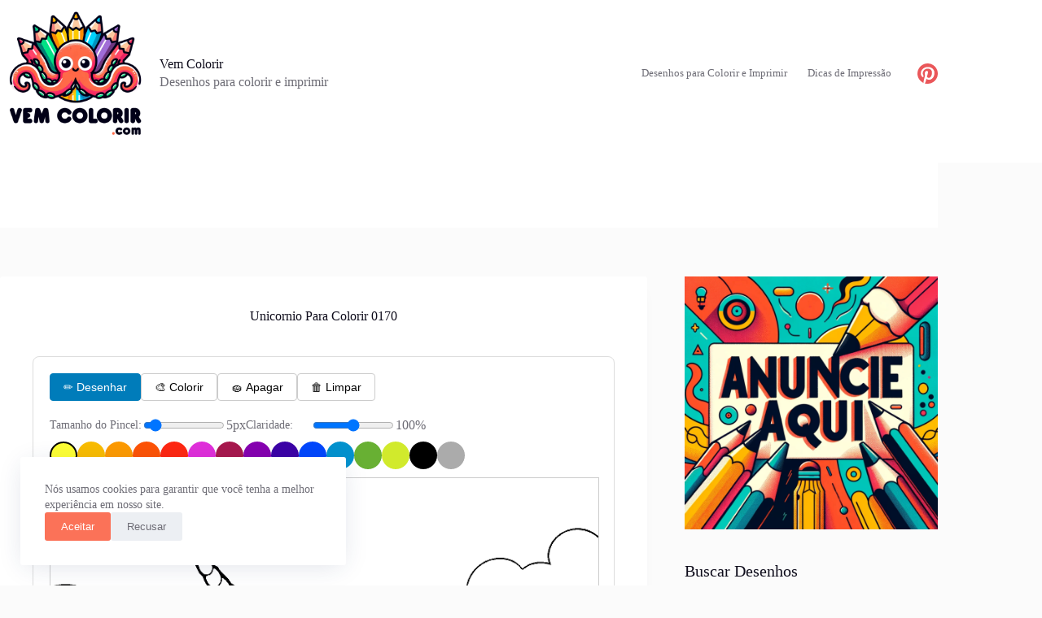

--- FILE ---
content_type: text/html; charset=UTF-8
request_url: https://vemcolorir.com/unicornio/unicornio-para-colorir-0170/
body_size: 23166
content:
<!doctype html>
<html lang="pt-BR" prefix="og: https://ogp.me/ns#">
<head>
	
	<meta charset="UTF-8">
	<meta name="viewport" content="width=device-width, initial-scale=1, maximum-scale=5, viewport-fit=cover">
	<link rel="profile" href="https://gmpg.org/xfn/11">

	

<title>Unicornio Para Colorir 0170 - Vem Colorir</title>
<meta name="description" content="Explore a magia e criatividade com os desenhos de unicornio para colorir do vemcolorir.com. Encontre uma variedade de unicórnio para colorir e imprimir, perfeitos para liberar sua imaginação. Colora e transforme cada desenho de unicórnio em arte. Confira mais em nossa categoria de Unicórnios!"/>
<meta name="robots" content="follow, index, max-snippet:-1, max-video-preview:-1, max-image-preview:large"/>
<link rel="canonical" href="https://vemcolorir.com/unicornio/unicornio-para-colorir-0170/" />
<meta property="og:locale" content="pt_BR" />
<meta property="og:type" content="article" />
<meta property="og:title" content="Unicornio Para Colorir 0170 - Vem Colorir" />
<meta property="og:description" content="Explore a magia e criatividade com os desenhos de unicornio para colorir do vemcolorir.com. Encontre uma variedade de unicórnio para colorir e imprimir, perfeitos para liberar sua imaginação. Colora e transforme cada desenho de unicórnio em arte. Confira mais em nossa categoria de Unicórnios!" />
<meta property="og:url" content="https://vemcolorir.com/unicornio/unicornio-para-colorir-0170/" />
<meta property="og:site_name" content="Vem Colorir" />
<meta property="article:tag" content="desenho de unicornio para colorir" />
<meta property="article:tag" content="desenho de unicórnio para colorir e imprimir" />
<meta property="article:tag" content="desenho do unicórnio para colorir" />
<meta property="article:tag" content="desenho unicornio para colorir" />
<meta property="article:tag" content="desenhos de unicornio para colorir" />
<meta property="article:tag" content="unicornio para colorir" />
<meta property="article:tag" content="unicórnio para colorir e imprimir" />
<meta property="article:section" content="Unicórnio" />
<meta property="og:updated_time" content="2023-10-31T16:49:32+00:00" />
<meta property="og:image" content="https://vemcolorir.com/storage/unicornio-para-colorir-0170.gif" />
<meta property="og:image:secure_url" content="https://vemcolorir.com/storage/unicornio-para-colorir-0170.gif" />
<meta property="og:image:width" content="722" />
<meta property="og:image:height" content="1024" />
<meta property="og:image:alt" content="unicornio para colorir" />
<meta property="og:image:type" content="image/gif" />
<meta property="article:published_time" content="2023-10-31T15:51:59+00:00" />
<meta property="article:modified_time" content="2023-10-31T16:49:32+00:00" />
<meta name="twitter:card" content="summary_large_image" />
<meta name="twitter:title" content="Unicornio Para Colorir 0170 - Vem Colorir" />
<meta name="twitter:description" content="Explore a magia e criatividade com os desenhos de unicornio para colorir do vemcolorir.com. Encontre uma variedade de unicórnio para colorir e imprimir, perfeitos para liberar sua imaginação. Colora e transforme cada desenho de unicórnio em arte. Confira mais em nossa categoria de Unicórnios!" />
<meta name="twitter:site" content="@uedbrvemcolorir" />
<meta name="twitter:creator" content="@uedbrvemcolorir" />
<meta name="twitter:image" content="https://vemcolorir.com/storage/unicornio-para-colorir-0170.gif" />
<meta name="twitter:label1" content="Escrito por" />
<meta name="twitter:data1" content="VemColorir.com" />
<meta name="twitter:label2" content="Tempo para leitura" />
<meta name="twitter:data2" content="1 minuto" />
<script type="application/ld+json" class="rank-math-schema">{"@context":"https://schema.org","@graph":[{"@type":["Person","Organization"],"@id":"https://vemcolorir.com/#person","name":"Vem Colorir","sameAs":["https://twitter.com/uedbrvemcolorir"],"logo":{"@type":"ImageObject","@id":"https://vemcolorir.com/#logo","url":"https://vemcolorir.com/storage/DALL\u00b7E-2023-10-24-11.15.35-Bright-flat-colored-vector-logo-on-a-white-background-for-vemcolorir.com_.br-using-a-maximum-of-8-colors.-The-octopus-mascot-holds-its-tentacles-upw.png","contentUrl":"https://vemcolorir.com/storage/DALL\u00b7E-2023-10-24-11.15.35-Bright-flat-colored-vector-logo-on-a-white-background-for-vemcolorir.com_.br-using-a-maximum-of-8-colors.-The-octopus-mascot-holds-its-tentacles-upw.png","caption":"Vem Colorir","inLanguage":"pt-BR","width":"1024","height":"1024"},"image":{"@type":"ImageObject","@id":"https://vemcolorir.com/#logo","url":"https://vemcolorir.com/storage/DALL\u00b7E-2023-10-24-11.15.35-Bright-flat-colored-vector-logo-on-a-white-background-for-vemcolorir.com_.br-using-a-maximum-of-8-colors.-The-octopus-mascot-holds-its-tentacles-upw.png","contentUrl":"https://vemcolorir.com/storage/DALL\u00b7E-2023-10-24-11.15.35-Bright-flat-colored-vector-logo-on-a-white-background-for-vemcolorir.com_.br-using-a-maximum-of-8-colors.-The-octopus-mascot-holds-its-tentacles-upw.png","caption":"Vem Colorir","inLanguage":"pt-BR","width":"1024","height":"1024"}},{"@type":"WebSite","@id":"https://vemcolorir.com/#website","url":"https://vemcolorir.com","name":"Vem Colorir","alternateName":"VemColorir.com","publisher":{"@id":"https://vemcolorir.com/#person"},"inLanguage":"pt-BR"},{"@type":"ImageObject","@id":"https://vemcolorir.com/storage/unicornio-para-colorir-0170.gif","url":"https://vemcolorir.com/storage/unicornio-para-colorir-0170.gif","width":"722","height":"1024","caption":"unicornio para colorir","inLanguage":"pt-BR"},{"@type":"BreadcrumbList","@id":"https://vemcolorir.com/unicornio/unicornio-para-colorir-0170/#breadcrumb","itemListElement":[{"@type":"ListItem","position":"1","item":{"@id":"https://vemcolorir.com","name":"Home"}},{"@type":"ListItem","position":"2","item":{"@id":"https://vemcolorir.com/unicornio/","name":"Unic\u00f3rnio"}},{"@type":"ListItem","position":"3","item":{"@id":"https://vemcolorir.com/unicornio/unicornio-para-colorir-0170/","name":"Unicornio Para Colorir 0170"}}]},{"@type":"WebPage","@id":"https://vemcolorir.com/unicornio/unicornio-para-colorir-0170/#webpage","url":"https://vemcolorir.com/unicornio/unicornio-para-colorir-0170/","name":"Unicornio Para Colorir 0170 - Vem Colorir","datePublished":"2023-10-31T15:51:59+00:00","dateModified":"2023-10-31T16:49:32+00:00","isPartOf":{"@id":"https://vemcolorir.com/#website"},"primaryImageOfPage":{"@id":"https://vemcolorir.com/storage/unicornio-para-colorir-0170.gif"},"inLanguage":"pt-BR","breadcrumb":{"@id":"https://vemcolorir.com/unicornio/unicornio-para-colorir-0170/#breadcrumb"}},{"@type":"Person","@id":"https://vemcolorir.com/writer/uedbrvemcolorir/","name":"VemColorir.com","url":"https://vemcolorir.com/writer/uedbrvemcolorir/","image":{"@type":"ImageObject","@id":"https://secure.gravatar.com/avatar/cd6a0dde7be72adb926d34e9395eee03d72326f9334021dd09446e33abf1b38b?s=96&amp;d=mm&amp;r=g","url":"https://secure.gravatar.com/avatar/cd6a0dde7be72adb926d34e9395eee03d72326f9334021dd09446e33abf1b38b?s=96&amp;d=mm&amp;r=g","caption":"VemColorir.com","inLanguage":"pt-BR"},"sameAs":["https://vemcolorir.com"]},{"@type":"BlogPosting","headline":"Unicornio Para Colorir 0170 - Vem Colorir","keywords":"unicornio para colorir","datePublished":"2023-10-31T15:51:59+00:00","dateModified":"2023-10-31T16:49:32+00:00","articleSection":"Unic\u00f3rnio","author":{"@id":"https://vemcolorir.com/writer/uedbrvemcolorir/","name":"VemColorir.com"},"publisher":{"@id":"https://vemcolorir.com/#person"},"description":"Explore a magia e criatividade com os desenhos de unicornio para colorir do vemcolorir.com. Encontre uma variedade de unic\u00f3rnio para colorir e imprimir, perfeitos para liberar sua imagina\u00e7\u00e3o. Colora e transforme cada desenho de unic\u00f3rnio em arte. Confira mais em nossa categoria de Unic\u00f3rnios!","name":"Unicornio Para Colorir 0170 - Vem Colorir","@id":"https://vemcolorir.com/unicornio/unicornio-para-colorir-0170/#richSnippet","isPartOf":{"@id":"https://vemcolorir.com/unicornio/unicornio-para-colorir-0170/#webpage"},"image":{"@id":"https://vemcolorir.com/storage/unicornio-para-colorir-0170.gif"},"inLanguage":"pt-BR","mainEntityOfPage":{"@id":"https://vemcolorir.com/unicornio/unicornio-para-colorir-0170/#webpage"}}]}</script>


<link rel='dns-prefetch' href='//www.googletagmanager.com' />
<link rel='dns-prefetch' href='//fonts.googleapis.com' />
<link rel='dns-prefetch' href='//pagead2.googlesyndication.com' />
<link rel='dns-prefetch' href='//fundingchoicesmessages.google.com' />
<link rel="alternate" type="application/rss+xml" title="Feed para Vem Colorir &raquo;" href="https://vemcolorir.com/feed/" />
<link rel="alternate" title="oEmbed (JSON)" type="application/json+oembed" href="https://vemcolorir.com/wp-json/oembed/1.0/embed?url=https%3A%2F%2Fvemcolorir.com%2Funicornio%2Funicornio-para-colorir-0170%2F" />
<link rel="alternate" title="oEmbed (XML)" type="text/xml+oembed" href="https://vemcolorir.com/wp-json/oembed/1.0/embed?url=https%3A%2F%2Fvemcolorir.com%2Funicornio%2Funicornio-para-colorir-0170%2F&#038;format=xml" />
<style id='wp-img-auto-sizes-contain-inline-css'>
img:is([sizes=auto i],[sizes^="auto," i]){contain-intrinsic-size:3000px 1500px}
/*# sourceURL=wp-img-auto-sizes-contain-inline-css */
</style>

<link rel='stylesheet' id='blocksy-dynamic-global-css' href='https://vemcolorir.com/storage/blocksy/css/global.css' media='all' />
<style id='cf-frontend-style-inline-css'>
@font-face {
	font-family: 'Antipasto';
	font-weight: 800;
	src: url('https://vemcolorir.com/storage/Antipasto_extrabold.otf') format('OpenType');
}
@font-face {
	font-family: 'Cherry Bomb One';
	font-style: normal;
	font-weight: 400;
	font-display: fallback;
	src: url('https://vemcolorir.com/core/bcf-fonts/Cherry%20Bomb%20One/cherry-bomb-one-400-normal0.woff2') format('woff2'),
		url('https://vemcolorir.com/core/bcf-fonts/Cherry%20Bomb%20One/cherry-bomb-one-400-normal1.woff2') format('woff2'),
		url('https://vemcolorir.com/core/bcf-fonts/Cherry%20Bomb%20One/cherry-bomb-one-400-normal2.woff2') format('woff2'),
		url('https://vemcolorir.com/core/bcf-fonts/Cherry%20Bomb%20One/cherry-bomb-one-400-normal3.woff2') format('woff2'),
		url('https://vemcolorir.com/core/bcf-fonts/Cherry%20Bomb%20One/cherry-bomb-one-400-normal4.woff2') format('woff2'),
		url('https://vemcolorir.com/core/bcf-fonts/Cherry%20Bomb%20One/cherry-bomb-one-400-normal5.woff2') format('woff2'),
		url('https://vemcolorir.com/core/bcf-fonts/Cherry%20Bomb%20One/cherry-bomb-one-400-normal6.woff2') format('woff2'),
		url('https://vemcolorir.com/core/bcf-fonts/Cherry%20Bomb%20One/cherry-bomb-one-400-normal7.woff2') format('woff2'),
		url('https://vemcolorir.com/core/bcf-fonts/Cherry%20Bomb%20One/cherry-bomb-one-400-normal8.woff2') format('woff2'),
		url('https://vemcolorir.com/core/bcf-fonts/Cherry%20Bomb%20One/cherry-bomb-one-400-normal9.woff2') format('woff2'),
		url('https://vemcolorir.com/core/bcf-fonts/Cherry%20Bomb%20One/cherry-bomb-one-400-normal10.woff2') format('woff2'),
		url('https://vemcolorir.com/core/bcf-fonts/Cherry%20Bomb%20One/cherry-bomb-one-400-normal11.woff2') format('woff2'),
		url('https://vemcolorir.com/core/bcf-fonts/Cherry%20Bomb%20One/cherry-bomb-one-400-normal12.woff2') format('woff2'),
		url('https://vemcolorir.com/core/bcf-fonts/Cherry%20Bomb%20One/cherry-bomb-one-400-normal13.woff2') format('woff2'),
		url('https://vemcolorir.com/core/bcf-fonts/Cherry%20Bomb%20One/cherry-bomb-one-400-normal14.woff2') format('woff2'),
		url('https://vemcolorir.com/core/bcf-fonts/Cherry%20Bomb%20One/cherry-bomb-one-400-normal15.woff2') format('woff2'),
		url('https://vemcolorir.com/core/bcf-fonts/Cherry%20Bomb%20One/cherry-bomb-one-400-normal16.woff2') format('woff2'),
		url('https://vemcolorir.com/core/bcf-fonts/Cherry%20Bomb%20One/cherry-bomb-one-400-normal17.woff2') format('woff2'),
		url('https://vemcolorir.com/core/bcf-fonts/Cherry%20Bomb%20One/cherry-bomb-one-400-normal18.woff2') format('woff2'),
		url('https://vemcolorir.com/core/bcf-fonts/Cherry%20Bomb%20One/cherry-bomb-one-400-normal19.woff2') format('woff2'),
		url('https://vemcolorir.com/core/bcf-fonts/Cherry%20Bomb%20One/cherry-bomb-one-400-normal20.woff2') format('woff2'),
		url('https://vemcolorir.com/core/bcf-fonts/Cherry%20Bomb%20One/cherry-bomb-one-400-normal21.woff2') format('woff2'),
		url('https://vemcolorir.com/core/bcf-fonts/Cherry%20Bomb%20One/cherry-bomb-one-400-normal22.woff2') format('woff2'),
		url('https://vemcolorir.com/core/bcf-fonts/Cherry%20Bomb%20One/cherry-bomb-one-400-normal23.woff2') format('woff2'),
		url('https://vemcolorir.com/core/bcf-fonts/Cherry%20Bomb%20One/cherry-bomb-one-400-normal24.woff2') format('woff2'),
		url('https://vemcolorir.com/core/bcf-fonts/Cherry%20Bomb%20One/cherry-bomb-one-400-normal25.woff2') format('woff2'),
		url('https://vemcolorir.com/core/bcf-fonts/Cherry%20Bomb%20One/cherry-bomb-one-400-normal26.woff2') format('woff2'),
		url('https://vemcolorir.com/core/bcf-fonts/Cherry%20Bomb%20One/cherry-bomb-one-400-normal27.woff2') format('woff2'),
		url('https://vemcolorir.com/core/bcf-fonts/Cherry%20Bomb%20One/cherry-bomb-one-400-normal28.woff2') format('woff2'),
		url('https://vemcolorir.com/core/bcf-fonts/Cherry%20Bomb%20One/cherry-bomb-one-400-normal29.woff2') format('woff2'),
		url('https://vemcolorir.com/core/bcf-fonts/Cherry%20Bomb%20One/cherry-bomb-one-400-normal30.woff2') format('woff2'),
		url('https://vemcolorir.com/core/bcf-fonts/Cherry%20Bomb%20One/cherry-bomb-one-400-normal31.woff2') format('woff2'),
		url('https://vemcolorir.com/core/bcf-fonts/Cherry%20Bomb%20One/cherry-bomb-one-400-normal32.woff2') format('woff2'),
		url('https://vemcolorir.com/core/bcf-fonts/Cherry%20Bomb%20One/cherry-bomb-one-400-normal33.woff2') format('woff2'),
		url('https://vemcolorir.com/core/bcf-fonts/Cherry%20Bomb%20One/cherry-bomb-one-400-normal34.woff2') format('woff2'),
		url('https://vemcolorir.com/core/bcf-fonts/Cherry%20Bomb%20One/cherry-bomb-one-400-normal35.woff2') format('woff2'),
		url('https://vemcolorir.com/core/bcf-fonts/Cherry%20Bomb%20One/cherry-bomb-one-400-normal36.woff2') format('woff2'),
		url('https://vemcolorir.com/core/bcf-fonts/Cherry%20Bomb%20One/cherry-bomb-one-400-normal37.woff2') format('woff2'),
		url('https://vemcolorir.com/core/bcf-fonts/Cherry%20Bomb%20One/cherry-bomb-one-400-normal38.woff2') format('woff2'),
		url('https://vemcolorir.com/core/bcf-fonts/Cherry%20Bomb%20One/cherry-bomb-one-400-normal39.woff2') format('woff2'),
		url('https://vemcolorir.com/core/bcf-fonts/Cherry%20Bomb%20One/cherry-bomb-one-400-normal40.woff2') format('woff2'),
		url('https://vemcolorir.com/core/bcf-fonts/Cherry%20Bomb%20One/cherry-bomb-one-400-normal41.woff2') format('woff2'),
		url('https://vemcolorir.com/core/bcf-fonts/Cherry%20Bomb%20One/cherry-bomb-one-400-normal42.woff2') format('woff2'),
		url('https://vemcolorir.com/core/bcf-fonts/Cherry%20Bomb%20One/cherry-bomb-one-400-normal43.woff2') format('woff2'),
		url('https://vemcolorir.com/core/bcf-fonts/Cherry%20Bomb%20One/cherry-bomb-one-400-normal44.woff2') format('woff2'),
		url('https://vemcolorir.com/core/bcf-fonts/Cherry%20Bomb%20One/cherry-bomb-one-400-normal45.woff2') format('woff2'),
		url('https://vemcolorir.com/core/bcf-fonts/Cherry%20Bomb%20One/cherry-bomb-one-400-normal46.woff2') format('woff2'),
		url('https://vemcolorir.com/core/bcf-fonts/Cherry%20Bomb%20One/cherry-bomb-one-400-normal47.woff2') format('woff2'),
		url('https://vemcolorir.com/core/bcf-fonts/Cherry%20Bomb%20One/cherry-bomb-one-400-normal48.woff2') format('woff2'),
		url('https://vemcolorir.com/core/bcf-fonts/Cherry%20Bomb%20One/cherry-bomb-one-400-normal49.woff2') format('woff2'),
		url('https://vemcolorir.com/core/bcf-fonts/Cherry%20Bomb%20One/cherry-bomb-one-400-normal50.woff2') format('woff2'),
		url('https://vemcolorir.com/core/bcf-fonts/Cherry%20Bomb%20One/cherry-bomb-one-400-normal51.woff2') format('woff2'),
		url('https://vemcolorir.com/core/bcf-fonts/Cherry%20Bomb%20One/cherry-bomb-one-400-normal52.woff2') format('woff2'),
		url('https://vemcolorir.com/core/bcf-fonts/Cherry%20Bomb%20One/cherry-bomb-one-400-normal53.woff2') format('woff2');
}
/*# sourceURL=cf-frontend-style-inline-css */
</style>
<link rel='stylesheet' id='wp-block-library-css' href='https://vemcolorir.com/lib/css/dist/block-library/style.min.css' media='all' />
<style id='global-styles-inline-css'>
:root{--wp--preset--aspect-ratio--square: 1;--wp--preset--aspect-ratio--4-3: 4/3;--wp--preset--aspect-ratio--3-4: 3/4;--wp--preset--aspect-ratio--3-2: 3/2;--wp--preset--aspect-ratio--2-3: 2/3;--wp--preset--aspect-ratio--16-9: 16/9;--wp--preset--aspect-ratio--9-16: 9/16;--wp--preset--color--black: #000000;--wp--preset--color--cyan-bluish-gray: #abb8c3;--wp--preset--color--white: #ffffff;--wp--preset--color--pale-pink: #f78da7;--wp--preset--color--vivid-red: #cf2e2e;--wp--preset--color--luminous-vivid-orange: #ff6900;--wp--preset--color--luminous-vivid-amber: #fcb900;--wp--preset--color--light-green-cyan: #7bdcb5;--wp--preset--color--vivid-green-cyan: #00d084;--wp--preset--color--pale-cyan-blue: #8ed1fc;--wp--preset--color--vivid-cyan-blue: #0693e3;--wp--preset--color--vivid-purple: #9b51e0;--wp--preset--color--palette-color-1: var(--theme-palette-color-1, #FB7258);--wp--preset--color--palette-color-2: var(--theme-palette-color-2, #F74D67);--wp--preset--color--palette-color-3: var(--theme-palette-color-3, #6e6d76);--wp--preset--color--palette-color-4: var(--theme-palette-color-4, #0e0c1b);--wp--preset--color--palette-color-5: var(--theme-palette-color-5, #DFDFE2);--wp--preset--color--palette-color-6: var(--theme-palette-color-6, #F4F4F5);--wp--preset--color--palette-color-7: var(--theme-palette-color-7, #FBFBFB);--wp--preset--color--palette-color-8: var(--theme-palette-color-8, #ffffff);--wp--preset--gradient--vivid-cyan-blue-to-vivid-purple: linear-gradient(135deg,rgb(6,147,227) 0%,rgb(155,81,224) 100%);--wp--preset--gradient--light-green-cyan-to-vivid-green-cyan: linear-gradient(135deg,rgb(122,220,180) 0%,rgb(0,208,130) 100%);--wp--preset--gradient--luminous-vivid-amber-to-luminous-vivid-orange: linear-gradient(135deg,rgb(252,185,0) 0%,rgb(255,105,0) 100%);--wp--preset--gradient--luminous-vivid-orange-to-vivid-red: linear-gradient(135deg,rgb(255,105,0) 0%,rgb(207,46,46) 100%);--wp--preset--gradient--very-light-gray-to-cyan-bluish-gray: linear-gradient(135deg,rgb(238,238,238) 0%,rgb(169,184,195) 100%);--wp--preset--gradient--cool-to-warm-spectrum: linear-gradient(135deg,rgb(74,234,220) 0%,rgb(151,120,209) 20%,rgb(207,42,186) 40%,rgb(238,44,130) 60%,rgb(251,105,98) 80%,rgb(254,248,76) 100%);--wp--preset--gradient--blush-light-purple: linear-gradient(135deg,rgb(255,206,236) 0%,rgb(152,150,240) 100%);--wp--preset--gradient--blush-bordeaux: linear-gradient(135deg,rgb(254,205,165) 0%,rgb(254,45,45) 50%,rgb(107,0,62) 100%);--wp--preset--gradient--luminous-dusk: linear-gradient(135deg,rgb(255,203,112) 0%,rgb(199,81,192) 50%,rgb(65,88,208) 100%);--wp--preset--gradient--pale-ocean: linear-gradient(135deg,rgb(255,245,203) 0%,rgb(182,227,212) 50%,rgb(51,167,181) 100%);--wp--preset--gradient--electric-grass: linear-gradient(135deg,rgb(202,248,128) 0%,rgb(113,206,126) 100%);--wp--preset--gradient--midnight: linear-gradient(135deg,rgb(2,3,129) 0%,rgb(40,116,252) 100%);--wp--preset--gradient--juicy-peach: linear-gradient(to right, #ffecd2 0%, #fcb69f 100%);--wp--preset--gradient--young-passion: linear-gradient(to right, #ff8177 0%, #ff867a 0%, #ff8c7f 21%, #f99185 52%, #cf556c 78%, #b12a5b 100%);--wp--preset--gradient--true-sunset: linear-gradient(to right, #fa709a 0%, #fee140 100%);--wp--preset--gradient--morpheus-den: linear-gradient(to top, #30cfd0 0%, #330867 100%);--wp--preset--gradient--plum-plate: linear-gradient(135deg, #667eea 0%, #764ba2 100%);--wp--preset--gradient--aqua-splash: linear-gradient(15deg, #13547a 0%, #80d0c7 100%);--wp--preset--gradient--love-kiss: linear-gradient(to top, #ff0844 0%, #ffb199 100%);--wp--preset--gradient--new-retrowave: linear-gradient(to top, #3b41c5 0%, #a981bb 49%, #ffc8a9 100%);--wp--preset--gradient--plum-bath: linear-gradient(to top, #cc208e 0%, #6713d2 100%);--wp--preset--gradient--high-flight: linear-gradient(to right, #0acffe 0%, #495aff 100%);--wp--preset--gradient--teen-party: linear-gradient(-225deg, #FF057C 0%, #8D0B93 50%, #321575 100%);--wp--preset--gradient--fabled-sunset: linear-gradient(-225deg, #231557 0%, #44107A 29%, #FF1361 67%, #FFF800 100%);--wp--preset--gradient--arielle-smile: radial-gradient(circle 248px at center, #16d9e3 0%, #30c7ec 47%, #46aef7 100%);--wp--preset--gradient--itmeo-branding: linear-gradient(180deg, #2af598 0%, #009efd 100%);--wp--preset--gradient--deep-blue: linear-gradient(to right, #6a11cb 0%, #2575fc 100%);--wp--preset--gradient--strong-bliss: linear-gradient(to right, #f78ca0 0%, #f9748f 19%, #fd868c 60%, #fe9a8b 100%);--wp--preset--gradient--sweet-period: linear-gradient(to top, #3f51b1 0%, #5a55ae 13%, #7b5fac 25%, #8f6aae 38%, #a86aa4 50%, #cc6b8e 62%, #f18271 75%, #f3a469 87%, #f7c978 100%);--wp--preset--gradient--purple-division: linear-gradient(to top, #7028e4 0%, #e5b2ca 100%);--wp--preset--gradient--cold-evening: linear-gradient(to top, #0c3483 0%, #a2b6df 100%, #6b8cce 100%, #a2b6df 100%);--wp--preset--gradient--mountain-rock: linear-gradient(to right, #868f96 0%, #596164 100%);--wp--preset--gradient--desert-hump: linear-gradient(to top, #c79081 0%, #dfa579 100%);--wp--preset--gradient--ethernal-constance: linear-gradient(to top, #09203f 0%, #537895 100%);--wp--preset--gradient--happy-memories: linear-gradient(-60deg, #ff5858 0%, #f09819 100%);--wp--preset--gradient--grown-early: linear-gradient(to top, #0ba360 0%, #3cba92 100%);--wp--preset--gradient--morning-salad: linear-gradient(-225deg, #B7F8DB 0%, #50A7C2 100%);--wp--preset--gradient--night-call: linear-gradient(-225deg, #AC32E4 0%, #7918F2 48%, #4801FF 100%);--wp--preset--gradient--mind-crawl: linear-gradient(-225deg, #473B7B 0%, #3584A7 51%, #30D2BE 100%);--wp--preset--gradient--angel-care: linear-gradient(-225deg, #FFE29F 0%, #FFA99F 48%, #FF719A 100%);--wp--preset--gradient--juicy-cake: linear-gradient(to top, #e14fad 0%, #f9d423 100%);--wp--preset--gradient--rich-metal: linear-gradient(to right, #d7d2cc 0%, #304352 100%);--wp--preset--gradient--mole-hall: linear-gradient(-20deg, #616161 0%, #9bc5c3 100%);--wp--preset--gradient--cloudy-knoxville: linear-gradient(120deg, #fdfbfb 0%, #ebedee 100%);--wp--preset--gradient--soft-grass: linear-gradient(to top, #c1dfc4 0%, #deecdd 100%);--wp--preset--gradient--saint-petersburg: linear-gradient(135deg, #f5f7fa 0%, #c3cfe2 100%);--wp--preset--gradient--everlasting-sky: linear-gradient(135deg, #fdfcfb 0%, #e2d1c3 100%);--wp--preset--gradient--kind-steel: linear-gradient(-20deg, #e9defa 0%, #fbfcdb 100%);--wp--preset--gradient--over-sun: linear-gradient(60deg, #abecd6 0%, #fbed96 100%);--wp--preset--gradient--premium-white: linear-gradient(to top, #d5d4d0 0%, #d5d4d0 1%, #eeeeec 31%, #efeeec 75%, #e9e9e7 100%);--wp--preset--gradient--clean-mirror: linear-gradient(45deg, #93a5cf 0%, #e4efe9 100%);--wp--preset--gradient--wild-apple: linear-gradient(to top, #d299c2 0%, #fef9d7 100%);--wp--preset--gradient--snow-again: linear-gradient(to top, #e6e9f0 0%, #eef1f5 100%);--wp--preset--gradient--confident-cloud: linear-gradient(to top, #dad4ec 0%, #dad4ec 1%, #f3e7e9 100%);--wp--preset--gradient--glass-water: linear-gradient(to top, #dfe9f3 0%, white 100%);--wp--preset--gradient--perfect-white: linear-gradient(-225deg, #E3FDF5 0%, #FFE6FA 100%);--wp--preset--font-size--small: 13px;--wp--preset--font-size--medium: 20px;--wp--preset--font-size--large: clamp(22px, 1.375rem + ((1vw - 3.2px) * 0.625), 30px);--wp--preset--font-size--x-large: clamp(30px, 1.875rem + ((1vw - 3.2px) * 1.563), 50px);--wp--preset--font-size--xx-large: clamp(45px, 2.813rem + ((1vw - 3.2px) * 2.734), 80px);--wp--preset--spacing--20: 0.44rem;--wp--preset--spacing--30: 0.67rem;--wp--preset--spacing--40: 1rem;--wp--preset--spacing--50: 1.5rem;--wp--preset--spacing--60: 2.25rem;--wp--preset--spacing--70: 3.38rem;--wp--preset--spacing--80: 5.06rem;--wp--preset--shadow--natural: 6px 6px 9px rgba(0, 0, 0, 0.2);--wp--preset--shadow--deep: 12px 12px 50px rgba(0, 0, 0, 0.4);--wp--preset--shadow--sharp: 6px 6px 0px rgba(0, 0, 0, 0.2);--wp--preset--shadow--outlined: 6px 6px 0px -3px rgb(255, 255, 255), 6px 6px rgb(0, 0, 0);--wp--preset--shadow--crisp: 6px 6px 0px rgb(0, 0, 0);}:root { --wp--style--global--content-size: var(--theme-block-max-width);--wp--style--global--wide-size: var(--theme-block-wide-max-width); }:where(body) { margin: 0; }.wp-site-blocks > .alignleft { float: left; margin-right: 2em; }.wp-site-blocks > .alignright { float: right; margin-left: 2em; }.wp-site-blocks > .aligncenter { justify-content: center; margin-left: auto; margin-right: auto; }:where(.wp-site-blocks) > * { margin-block-start: var(--theme-content-spacing); margin-block-end: 0; }:where(.wp-site-blocks) > :first-child { margin-block-start: 0; }:where(.wp-site-blocks) > :last-child { margin-block-end: 0; }:root { --wp--style--block-gap: var(--theme-content-spacing); }:root :where(.is-layout-flow) > :first-child{margin-block-start: 0;}:root :where(.is-layout-flow) > :last-child{margin-block-end: 0;}:root :where(.is-layout-flow) > *{margin-block-start: var(--theme-content-spacing);margin-block-end: 0;}:root :where(.is-layout-constrained) > :first-child{margin-block-start: 0;}:root :where(.is-layout-constrained) > :last-child{margin-block-end: 0;}:root :where(.is-layout-constrained) > *{margin-block-start: var(--theme-content-spacing);margin-block-end: 0;}:root :where(.is-layout-flex){gap: var(--theme-content-spacing);}:root :where(.is-layout-grid){gap: var(--theme-content-spacing);}.is-layout-flow > .alignleft{float: left;margin-inline-start: 0;margin-inline-end: 2em;}.is-layout-flow > .alignright{float: right;margin-inline-start: 2em;margin-inline-end: 0;}.is-layout-flow > .aligncenter{margin-left: auto !important;margin-right: auto !important;}.is-layout-constrained > .alignleft{float: left;margin-inline-start: 0;margin-inline-end: 2em;}.is-layout-constrained > .alignright{float: right;margin-inline-start: 2em;margin-inline-end: 0;}.is-layout-constrained > .aligncenter{margin-left: auto !important;margin-right: auto !important;}.is-layout-constrained > :where(:not(.alignleft):not(.alignright):not(.alignfull)){max-width: var(--wp--style--global--content-size);margin-left: auto !important;margin-right: auto !important;}.is-layout-constrained > .alignwide{max-width: var(--wp--style--global--wide-size);}body .is-layout-flex{display: flex;}.is-layout-flex{flex-wrap: wrap;align-items: center;}.is-layout-flex > :is(*, div){margin: 0;}body .is-layout-grid{display: grid;}.is-layout-grid > :is(*, div){margin: 0;}body{padding-top: 0px;padding-right: 0px;padding-bottom: 0px;padding-left: 0px;}:root :where(.wp-element-button, .wp-block-button__link){font-style: inherit;font-weight: inherit;letter-spacing: inherit;text-transform: inherit;}.has-black-color{color: var(--wp--preset--color--black) !important;}.has-cyan-bluish-gray-color{color: var(--wp--preset--color--cyan-bluish-gray) !important;}.has-white-color{color: var(--wp--preset--color--white) !important;}.has-pale-pink-color{color: var(--wp--preset--color--pale-pink) !important;}.has-vivid-red-color{color: var(--wp--preset--color--vivid-red) !important;}.has-luminous-vivid-orange-color{color: var(--wp--preset--color--luminous-vivid-orange) !important;}.has-luminous-vivid-amber-color{color: var(--wp--preset--color--luminous-vivid-amber) !important;}.has-light-green-cyan-color{color: var(--wp--preset--color--light-green-cyan) !important;}.has-vivid-green-cyan-color{color: var(--wp--preset--color--vivid-green-cyan) !important;}.has-pale-cyan-blue-color{color: var(--wp--preset--color--pale-cyan-blue) !important;}.has-vivid-cyan-blue-color{color: var(--wp--preset--color--vivid-cyan-blue) !important;}.has-vivid-purple-color{color: var(--wp--preset--color--vivid-purple) !important;}.has-palette-color-1-color{color: var(--wp--preset--color--palette-color-1) !important;}.has-palette-color-2-color{color: var(--wp--preset--color--palette-color-2) !important;}.has-palette-color-3-color{color: var(--wp--preset--color--palette-color-3) !important;}.has-palette-color-4-color{color: var(--wp--preset--color--palette-color-4) !important;}.has-palette-color-5-color{color: var(--wp--preset--color--palette-color-5) !important;}.has-palette-color-6-color{color: var(--wp--preset--color--palette-color-6) !important;}.has-palette-color-7-color{color: var(--wp--preset--color--palette-color-7) !important;}.has-palette-color-8-color{color: var(--wp--preset--color--palette-color-8) !important;}.has-black-background-color{background-color: var(--wp--preset--color--black) !important;}.has-cyan-bluish-gray-background-color{background-color: var(--wp--preset--color--cyan-bluish-gray) !important;}.has-white-background-color{background-color: var(--wp--preset--color--white) !important;}.has-pale-pink-background-color{background-color: var(--wp--preset--color--pale-pink) !important;}.has-vivid-red-background-color{background-color: var(--wp--preset--color--vivid-red) !important;}.has-luminous-vivid-orange-background-color{background-color: var(--wp--preset--color--luminous-vivid-orange) !important;}.has-luminous-vivid-amber-background-color{background-color: var(--wp--preset--color--luminous-vivid-amber) !important;}.has-light-green-cyan-background-color{background-color: var(--wp--preset--color--light-green-cyan) !important;}.has-vivid-green-cyan-background-color{background-color: var(--wp--preset--color--vivid-green-cyan) !important;}.has-pale-cyan-blue-background-color{background-color: var(--wp--preset--color--pale-cyan-blue) !important;}.has-vivid-cyan-blue-background-color{background-color: var(--wp--preset--color--vivid-cyan-blue) !important;}.has-vivid-purple-background-color{background-color: var(--wp--preset--color--vivid-purple) !important;}.has-palette-color-1-background-color{background-color: var(--wp--preset--color--palette-color-1) !important;}.has-palette-color-2-background-color{background-color: var(--wp--preset--color--palette-color-2) !important;}.has-palette-color-3-background-color{background-color: var(--wp--preset--color--palette-color-3) !important;}.has-palette-color-4-background-color{background-color: var(--wp--preset--color--palette-color-4) !important;}.has-palette-color-5-background-color{background-color: var(--wp--preset--color--palette-color-5) !important;}.has-palette-color-6-background-color{background-color: var(--wp--preset--color--palette-color-6) !important;}.has-palette-color-7-background-color{background-color: var(--wp--preset--color--palette-color-7) !important;}.has-palette-color-8-background-color{background-color: var(--wp--preset--color--palette-color-8) !important;}.has-black-border-color{border-color: var(--wp--preset--color--black) !important;}.has-cyan-bluish-gray-border-color{border-color: var(--wp--preset--color--cyan-bluish-gray) !important;}.has-white-border-color{border-color: var(--wp--preset--color--white) !important;}.has-pale-pink-border-color{border-color: var(--wp--preset--color--pale-pink) !important;}.has-vivid-red-border-color{border-color: var(--wp--preset--color--vivid-red) !important;}.has-luminous-vivid-orange-border-color{border-color: var(--wp--preset--color--luminous-vivid-orange) !important;}.has-luminous-vivid-amber-border-color{border-color: var(--wp--preset--color--luminous-vivid-amber) !important;}.has-light-green-cyan-border-color{border-color: var(--wp--preset--color--light-green-cyan) !important;}.has-vivid-green-cyan-border-color{border-color: var(--wp--preset--color--vivid-green-cyan) !important;}.has-pale-cyan-blue-border-color{border-color: var(--wp--preset--color--pale-cyan-blue) !important;}.has-vivid-cyan-blue-border-color{border-color: var(--wp--preset--color--vivid-cyan-blue) !important;}.has-vivid-purple-border-color{border-color: var(--wp--preset--color--vivid-purple) !important;}.has-palette-color-1-border-color{border-color: var(--wp--preset--color--palette-color-1) !important;}.has-palette-color-2-border-color{border-color: var(--wp--preset--color--palette-color-2) !important;}.has-palette-color-3-border-color{border-color: var(--wp--preset--color--palette-color-3) !important;}.has-palette-color-4-border-color{border-color: var(--wp--preset--color--palette-color-4) !important;}.has-palette-color-5-border-color{border-color: var(--wp--preset--color--palette-color-5) !important;}.has-palette-color-6-border-color{border-color: var(--wp--preset--color--palette-color-6) !important;}.has-palette-color-7-border-color{border-color: var(--wp--preset--color--palette-color-7) !important;}.has-palette-color-8-border-color{border-color: var(--wp--preset--color--palette-color-8) !important;}.has-vivid-cyan-blue-to-vivid-purple-gradient-background{background: var(--wp--preset--gradient--vivid-cyan-blue-to-vivid-purple) !important;}.has-light-green-cyan-to-vivid-green-cyan-gradient-background{background: var(--wp--preset--gradient--light-green-cyan-to-vivid-green-cyan) !important;}.has-luminous-vivid-amber-to-luminous-vivid-orange-gradient-background{background: var(--wp--preset--gradient--luminous-vivid-amber-to-luminous-vivid-orange) !important;}.has-luminous-vivid-orange-to-vivid-red-gradient-background{background: var(--wp--preset--gradient--luminous-vivid-orange-to-vivid-red) !important;}.has-very-light-gray-to-cyan-bluish-gray-gradient-background{background: var(--wp--preset--gradient--very-light-gray-to-cyan-bluish-gray) !important;}.has-cool-to-warm-spectrum-gradient-background{background: var(--wp--preset--gradient--cool-to-warm-spectrum) !important;}.has-blush-light-purple-gradient-background{background: var(--wp--preset--gradient--blush-light-purple) !important;}.has-blush-bordeaux-gradient-background{background: var(--wp--preset--gradient--blush-bordeaux) !important;}.has-luminous-dusk-gradient-background{background: var(--wp--preset--gradient--luminous-dusk) !important;}.has-pale-ocean-gradient-background{background: var(--wp--preset--gradient--pale-ocean) !important;}.has-electric-grass-gradient-background{background: var(--wp--preset--gradient--electric-grass) !important;}.has-midnight-gradient-background{background: var(--wp--preset--gradient--midnight) !important;}.has-juicy-peach-gradient-background{background: var(--wp--preset--gradient--juicy-peach) !important;}.has-young-passion-gradient-background{background: var(--wp--preset--gradient--young-passion) !important;}.has-true-sunset-gradient-background{background: var(--wp--preset--gradient--true-sunset) !important;}.has-morpheus-den-gradient-background{background: var(--wp--preset--gradient--morpheus-den) !important;}.has-plum-plate-gradient-background{background: var(--wp--preset--gradient--plum-plate) !important;}.has-aqua-splash-gradient-background{background: var(--wp--preset--gradient--aqua-splash) !important;}.has-love-kiss-gradient-background{background: var(--wp--preset--gradient--love-kiss) !important;}.has-new-retrowave-gradient-background{background: var(--wp--preset--gradient--new-retrowave) !important;}.has-plum-bath-gradient-background{background: var(--wp--preset--gradient--plum-bath) !important;}.has-high-flight-gradient-background{background: var(--wp--preset--gradient--high-flight) !important;}.has-teen-party-gradient-background{background: var(--wp--preset--gradient--teen-party) !important;}.has-fabled-sunset-gradient-background{background: var(--wp--preset--gradient--fabled-sunset) !important;}.has-arielle-smile-gradient-background{background: var(--wp--preset--gradient--arielle-smile) !important;}.has-itmeo-branding-gradient-background{background: var(--wp--preset--gradient--itmeo-branding) !important;}.has-deep-blue-gradient-background{background: var(--wp--preset--gradient--deep-blue) !important;}.has-strong-bliss-gradient-background{background: var(--wp--preset--gradient--strong-bliss) !important;}.has-sweet-period-gradient-background{background: var(--wp--preset--gradient--sweet-period) !important;}.has-purple-division-gradient-background{background: var(--wp--preset--gradient--purple-division) !important;}.has-cold-evening-gradient-background{background: var(--wp--preset--gradient--cold-evening) !important;}.has-mountain-rock-gradient-background{background: var(--wp--preset--gradient--mountain-rock) !important;}.has-desert-hump-gradient-background{background: var(--wp--preset--gradient--desert-hump) !important;}.has-ethernal-constance-gradient-background{background: var(--wp--preset--gradient--ethernal-constance) !important;}.has-happy-memories-gradient-background{background: var(--wp--preset--gradient--happy-memories) !important;}.has-grown-early-gradient-background{background: var(--wp--preset--gradient--grown-early) !important;}.has-morning-salad-gradient-background{background: var(--wp--preset--gradient--morning-salad) !important;}.has-night-call-gradient-background{background: var(--wp--preset--gradient--night-call) !important;}.has-mind-crawl-gradient-background{background: var(--wp--preset--gradient--mind-crawl) !important;}.has-angel-care-gradient-background{background: var(--wp--preset--gradient--angel-care) !important;}.has-juicy-cake-gradient-background{background: var(--wp--preset--gradient--juicy-cake) !important;}.has-rich-metal-gradient-background{background: var(--wp--preset--gradient--rich-metal) !important;}.has-mole-hall-gradient-background{background: var(--wp--preset--gradient--mole-hall) !important;}.has-cloudy-knoxville-gradient-background{background: var(--wp--preset--gradient--cloudy-knoxville) !important;}.has-soft-grass-gradient-background{background: var(--wp--preset--gradient--soft-grass) !important;}.has-saint-petersburg-gradient-background{background: var(--wp--preset--gradient--saint-petersburg) !important;}.has-everlasting-sky-gradient-background{background: var(--wp--preset--gradient--everlasting-sky) !important;}.has-kind-steel-gradient-background{background: var(--wp--preset--gradient--kind-steel) !important;}.has-over-sun-gradient-background{background: var(--wp--preset--gradient--over-sun) !important;}.has-premium-white-gradient-background{background: var(--wp--preset--gradient--premium-white) !important;}.has-clean-mirror-gradient-background{background: var(--wp--preset--gradient--clean-mirror) !important;}.has-wild-apple-gradient-background{background: var(--wp--preset--gradient--wild-apple) !important;}.has-snow-again-gradient-background{background: var(--wp--preset--gradient--snow-again) !important;}.has-confident-cloud-gradient-background{background: var(--wp--preset--gradient--confident-cloud) !important;}.has-glass-water-gradient-background{background: var(--wp--preset--gradient--glass-water) !important;}.has-perfect-white-gradient-background{background: var(--wp--preset--gradient--perfect-white) !important;}.has-small-font-size{font-size: var(--wp--preset--font-size--small) !important;}.has-medium-font-size{font-size: var(--wp--preset--font-size--medium) !important;}.has-large-font-size{font-size: var(--wp--preset--font-size--large) !important;}.has-x-large-font-size{font-size: var(--wp--preset--font-size--x-large) !important;}.has-xx-large-font-size{font-size: var(--wp--preset--font-size--xx-large) !important;}
:root :where(.wp-block-pullquote){font-size: clamp(0.984em, 0.984rem + ((1vw - 0.2em) * 0.645), 1.5em);line-height: 1.6;}
/*# sourceURL=global-styles-inline-css */
</style>
<link rel='stylesheet' id='local-google-fonts-css' href='https://vemcolorir.com/core/bcf-fonts/local-fonts.css' media='all' />
<link rel='stylesheet' id='coloring-gallery-css-css' href='https://vemcolorir.com/core/modules/1a4882fc76//assets/main.css' media='all' />
<link rel='stylesheet' id='wpos-slick-style-css' href='https://vemcolorir.com/core/modules/2b4633d47c/assets/css/slick.css' media='all' />
<link rel='stylesheet' id='pciwgas-publlic-style-css' href='https://vemcolorir.com/core/modules/2b4633d47c/assets/css/pciwgas-public.css' media='all' />
<link rel='stylesheet' id='blocksy-fonts-font-source-google-css' href='https://fonts.googleapis.com/css2?family=Cherry%20Bomb%20One:wght@400&#038;display=swap' media='all' />
<link rel='stylesheet' id='ct-main-styles-css' href='https://vemcolorir.com/core/views/a8532ddfd5/static/bundle/main.min.css' media='all' />
<link rel='stylesheet' id='ct-page-title-styles-css' href='https://vemcolorir.com/core/views/a8532ddfd5/static/bundle/page-title.min.css' media='all' />
<link rel='stylesheet' id='ct-sidebar-styles-css' href='https://vemcolorir.com/core/views/a8532ddfd5/static/bundle/sidebar.min.css' media='all' />
<link rel='stylesheet' id='ct-posts-nav-styles-css' href='https://vemcolorir.com/core/views/a8532ddfd5/static/bundle/posts-nav.min.css' media='all' />
<link rel='stylesheet' id='ct-share-box-styles-css' href='https://vemcolorir.com/core/views/a8532ddfd5/static/bundle/share-box.min.css' media='all' />



<script src="https://www.googletagmanager.com/gtag/js?id=GT-PLF6XXK" id="google_gtagjs-js" async></script>
<script id="google_gtagjs-js-after">
window.dataLayer = window.dataLayer || [];function gtag(){dataLayer.push(arguments);}
gtag("set","linker",{"domains":["vemcolorir.com"]});
gtag("js", new Date());
gtag("set", "developer_id.dZTNiMT", true);
gtag("config", "GT-PLF6XXK", {"googlesitekit_post_type":"post"});
//# sourceURL=google_gtagjs-js-after
</script>
<link rel='shortlink' href='https://vemcolorir.com/?p=2938' />
<noscript><link rel='stylesheet' href='https://vemcolorir.com/core/views/a8532ddfd5/static/bundle/no-scripts.min.css' type='text/css'></noscript>


<meta name="google-adsense-platform-account" content="ca-host-pub-2644536267352236">
<meta name="google-adsense-platform-domain" content="sitekit.withgoogle.com">



<script async src="https://pagead2.googlesyndication.com/pagead/js/adsbygoogle.js?client=ca-pub-1662110528515879&amp;host=ca-host-pub-2644536267352236" crossorigin="anonymous"></script>




<script async src="https://fundingchoicesmessages.google.com/i/pub-1662110528515879?ers=1" nonce="LJFh6HEjvFFNsw0TMbvs1Q"></script><script nonce="LJFh6HEjvFFNsw0TMbvs1Q">(function() {function signalGooglefcPresent() {if (!window.frames['googlefcPresent']) {if (document.body) {const iframe = document.createElement('iframe'); iframe.style = 'width: 0; height: 0; border: none; z-index: -1000; left: -1000px; top: -1000px;'; iframe.style.display = 'none'; iframe.name = 'googlefcPresent'; document.body.appendChild(iframe);} else {setTimeout(signalGooglefcPresent, 0);}}}signalGooglefcPresent();})();</script>



<script>(function(){'use strict';function aa(a){var b=0;return function(){return b<a.length?{done:!1,value:a[b++]}:{done:!0}}}var ba="function"==typeof Object.defineProperties?Object.defineProperty:function(a,b,c){if(a==Array.prototype||a==Object.prototype)return a;a[b]=c.value;return a};
function ea(a){a=["object"==typeof globalThis&&globalThis,a,"object"==typeof window&&window,"object"==typeof self&&self,"object"==typeof global&&global];for(var b=0;b<a.length;++b){var c=a[b];if(c&&c.Math==Math)return c}throw Error("Cannot find global object");}var fa=ea(this);function ha(a,b){if(b)a:{var c=fa;a=a.split(".");for(var d=0;d<a.length-1;d++){var e=a[d];if(!(e in c))break a;c=c[e]}a=a[a.length-1];d=c[a];b=b(d);b!=d&&null!=b&&ba(c,a,{configurable:!0,writable:!0,value:b})}}
var ia="function"==typeof Object.create?Object.create:function(a){function b(){}b.prototype=a;return new b},l;if("function"==typeof Object.setPrototypeOf)l=Object.setPrototypeOf;else{var m;a:{var ja={a:!0},ka={};try{ka.__proto__=ja;m=ka.a;break a}catch(a){}m=!1}l=m?function(a,b){a.__proto__=b;if(a.__proto__!==b)throw new TypeError(a+" is not extensible");return a}:null}var la=l;
function n(a,b){a.prototype=ia(b.prototype);a.prototype.constructor=a;if(la)la(a,b);else for(var c in b)if("prototype"!=c)if(Object.defineProperties){var d=Object.getOwnPropertyDescriptor(b,c);d&&Object.defineProperty(a,c,d)}else a[c]=b[c];a.A=b.prototype}function ma(){for(var a=Number(this),b=[],c=a;c<arguments.length;c++)b[c-a]=arguments[c];return b}
var na="function"==typeof Object.assign?Object.assign:function(a,b){for(var c=1;c<arguments.length;c++){var d=arguments[c];if(d)for(var e in d)Object.prototype.hasOwnProperty.call(d,e)&&(a[e]=d[e])}return a};ha("Object.assign",function(a){return a||na});/*

 Copyright The Closure Library Authors.
 SPDX-License-Identifier: Apache-2.0
*/
var p=this||self;function q(a){return a};var t,u;a:{for(var oa=["CLOSURE_FLAGS"],v=p,x=0;x<oa.length;x++)if(v=v[oa[x]],null==v){u=null;break a}u=v}var pa=u&&u[610401301];t=null!=pa?pa:!1;var z,qa=p.navigator;z=qa?qa.userAgentData||null:null;function A(a){return t?z?z.brands.some(function(b){return(b=b.brand)&&-1!=b.indexOf(a)}):!1:!1}function B(a){var b;a:{if(b=p.navigator)if(b=b.userAgent)break a;b=""}return-1!=b.indexOf(a)};function C(){return t?!!z&&0<z.brands.length:!1}function D(){return C()?A("Chromium"):(B("Chrome")||B("CriOS"))&&!(C()?0:B("Edge"))||B("Silk")};var ra=C()?!1:B("Trident")||B("MSIE");!B("Android")||D();D();B("Safari")&&(D()||(C()?0:B("Coast"))||(C()?0:B("Opera"))||(C()?0:B("Edge"))||(C()?A("Microsoft Edge"):B("Edg/"))||C()&&A("Opera"));var sa={},E=null;var ta="undefined"!==typeof Uint8Array,ua=!ra&&"function"===typeof btoa;var F="function"===typeof Symbol&&"symbol"===typeof Symbol()?Symbol():void 0,G=F?function(a,b){a[F]|=b}:function(a,b){void 0!==a.g?a.g|=b:Object.defineProperties(a,{g:{value:b,configurable:!0,writable:!0,enumerable:!1}})};function va(a){var b=H(a);1!==(b&1)&&(Object.isFrozen(a)&&(a=Array.prototype.slice.call(a)),I(a,b|1))}
var H=F?function(a){return a[F]|0}:function(a){return a.g|0},J=F?function(a){return a[F]}:function(a){return a.g},I=F?function(a,b){a[F]=b}:function(a,b){void 0!==a.g?a.g=b:Object.defineProperties(a,{g:{value:b,configurable:!0,writable:!0,enumerable:!1}})};function wa(){var a=[];G(a,1);return a}function xa(a,b){I(b,(a|0)&-99)}function K(a,b){I(b,(a|34)&-73)}function L(a){a=a>>11&1023;return 0===a?536870912:a};var M={};function N(a){return null!==a&&"object"===typeof a&&!Array.isArray(a)&&a.constructor===Object}var O,ya=[];I(ya,39);O=Object.freeze(ya);var P;function Q(a,b){P=b;a=new a(b);P=void 0;return a}
function R(a,b,c){null==a&&(a=P);P=void 0;if(null==a){var d=96;c?(a=[c],d|=512):a=[];b&&(d=d&-2095105|(b&1023)<<11)}else{if(!Array.isArray(a))throw Error();d=H(a);if(d&64)return a;d|=64;if(c&&(d|=512,c!==a[0]))throw Error();a:{c=a;var e=c.length;if(e){var f=e-1,g=c[f];if(N(g)){d|=256;b=(d>>9&1)-1;e=f-b;1024<=e&&(za(c,b,g),e=1023);d=d&-2095105|(e&1023)<<11;break a}}b&&(g=(d>>9&1)-1,b=Math.max(b,e-g),1024<b&&(za(c,g,{}),d|=256,b=1023),d=d&-2095105|(b&1023)<<11)}}I(a,d);return a}
function za(a,b,c){for(var d=1023+b,e=a.length,f=d;f<e;f++){var g=a[f];null!=g&&g!==c&&(c[f-b]=g)}a.length=d+1;a[d]=c};function Aa(a){switch(typeof a){case "number":return isFinite(a)?a:String(a);case "boolean":return a?1:0;case "object":if(a&&!Array.isArray(a)&&ta&&null!=a&&a instanceof Uint8Array){if(ua){for(var b="",c=0,d=a.length-10240;c<d;)b+=String.fromCharCode.apply(null,a.subarray(c,c+=10240));b+=String.fromCharCode.apply(null,c?a.subarray(c):a);a=btoa(b)}else{void 0===b&&(b=0);if(!E){E={};c="ABCDEFGHIJKLMNOPQRSTUVWXYZabcdefghijklmnopqrstuvwxyz0123456789".split("");d=["+/=","+/","-_=","-_.","-_"];for(var e=
0;5>e;e++){var f=c.concat(d[e].split(""));sa[e]=f;for(var g=0;g<f.length;g++){var h=f[g];void 0===E[h]&&(E[h]=g)}}}b=sa[b];c=Array(Math.floor(a.length/3));d=b[64]||"";for(e=f=0;f<a.length-2;f+=3){var k=a[f],w=a[f+1];h=a[f+2];g=b[k>>2];k=b[(k&3)<<4|w>>4];w=b[(w&15)<<2|h>>6];h=b[h&63];c[e++]=g+k+w+h}g=0;h=d;switch(a.length-f){case 2:g=a[f+1],h=b[(g&15)<<2]||d;case 1:a=a[f],c[e]=b[a>>2]+b[(a&3)<<4|g>>4]+h+d}a=c.join("")}return a}}return a};function Ba(a,b,c){a=Array.prototype.slice.call(a);var d=a.length,e=b&256?a[d-1]:void 0;d+=e?-1:0;for(b=b&512?1:0;b<d;b++)a[b]=c(a[b]);if(e){b=a[b]={};for(var f in e)Object.prototype.hasOwnProperty.call(e,f)&&(b[f]=c(e[f]))}return a}function Da(a,b,c,d,e,f){if(null!=a){if(Array.isArray(a))a=e&&0==a.length&&H(a)&1?void 0:f&&H(a)&2?a:Ea(a,b,c,void 0!==d,e,f);else if(N(a)){var g={},h;for(h in a)Object.prototype.hasOwnProperty.call(a,h)&&(g[h]=Da(a[h],b,c,d,e,f));a=g}else a=b(a,d);return a}}
function Ea(a,b,c,d,e,f){var g=d||c?H(a):0;d=d?!!(g&32):void 0;a=Array.prototype.slice.call(a);for(var h=0;h<a.length;h++)a[h]=Da(a[h],b,c,d,e,f);c&&c(g,a);return a}function Fa(a){return a.s===M?a.toJSON():Aa(a)};function Ga(a,b,c){c=void 0===c?K:c;if(null!=a){if(ta&&a instanceof Uint8Array)return b?a:new Uint8Array(a);if(Array.isArray(a)){var d=H(a);if(d&2)return a;if(b&&!(d&64)&&(d&32||0===d))return I(a,d|34),a;a=Ea(a,Ga,d&4?K:c,!0,!1,!0);b=H(a);b&4&&b&2&&Object.freeze(a);return a}a.s===M&&(b=a.h,c=J(b),a=c&2?a:Q(a.constructor,Ha(b,c,!0)));return a}}function Ha(a,b,c){var d=c||b&2?K:xa,e=!!(b&32);a=Ba(a,b,function(f){return Ga(f,e,d)});G(a,32|(c?2:0));return a};function Ia(a,b){a=a.h;return Ja(a,J(a),b)}function Ja(a,b,c,d){if(-1===c)return null;if(c>=L(b)){if(b&256)return a[a.length-1][c]}else{var e=a.length;if(d&&b&256&&(d=a[e-1][c],null!=d))return d;b=c+((b>>9&1)-1);if(b<e)return a[b]}}function Ka(a,b,c,d,e){var f=L(b);if(c>=f||e){e=b;if(b&256)f=a[a.length-1];else{if(null==d)return;f=a[f+((b>>9&1)-1)]={};e|=256}f[c]=d;e&=-1025;e!==b&&I(a,e)}else a[c+((b>>9&1)-1)]=d,b&256&&(d=a[a.length-1],c in d&&delete d[c]),b&1024&&I(a,b&-1025)}
function La(a,b){var c=Ma;var d=void 0===d?!1:d;var e=a.h;var f=J(e),g=Ja(e,f,b,d);var h=!1;if(null==g||"object"!==typeof g||(h=Array.isArray(g))||g.s!==M)if(h){var k=h=H(g);0===k&&(k|=f&32);k|=f&2;k!==h&&I(g,k);c=new c(g)}else c=void 0;else c=g;c!==g&&null!=c&&Ka(e,f,b,c,d);e=c;if(null==e)return e;a=a.h;f=J(a);f&2||(g=e,c=g.h,h=J(c),g=h&2?Q(g.constructor,Ha(c,h,!1)):g,g!==e&&(e=g,Ka(a,f,b,e,d)));return e}function Na(a,b){a=Ia(a,b);return null==a||"string"===typeof a?a:void 0}
function Oa(a,b){a=Ia(a,b);return null!=a?a:0}function S(a,b){a=Na(a,b);return null!=a?a:""};function T(a,b,c){this.h=R(a,b,c)}T.prototype.toJSON=function(){var a=Ea(this.h,Fa,void 0,void 0,!1,!1);return Pa(this,a,!0)};T.prototype.s=M;T.prototype.toString=function(){return Pa(this,this.h,!1).toString()};
function Pa(a,b,c){var d=a.constructor.v,e=L(J(c?a.h:b)),f=!1;if(d){if(!c){b=Array.prototype.slice.call(b);var g;if(b.length&&N(g=b[b.length-1]))for(f=0;f<d.length;f++)if(d[f]>=e){Object.assign(b[b.length-1]={},g);break}f=!0}e=b;c=!c;g=J(a.h);a=L(g);g=(g>>9&1)-1;for(var h,k,w=0;w<d.length;w++)if(k=d[w],k<a){k+=g;var r=e[k];null==r?e[k]=c?O:wa():c&&r!==O&&va(r)}else h||(r=void 0,e.length&&N(r=e[e.length-1])?h=r:e.push(h={})),r=h[k],null==h[k]?h[k]=c?O:wa():c&&r!==O&&va(r)}d=b.length;if(!d)return b;
var Ca;if(N(h=b[d-1])){a:{var y=h;e={};c=!1;for(var ca in y)Object.prototype.hasOwnProperty.call(y,ca)&&(a=y[ca],Array.isArray(a)&&a!=a&&(c=!0),null!=a?e[ca]=a:c=!0);if(c){for(var rb in e){y=e;break a}y=null}}y!=h&&(Ca=!0);d--}for(;0<d;d--){h=b[d-1];if(null!=h)break;var cb=!0}if(!Ca&&!cb)return b;var da;f?da=b:da=Array.prototype.slice.call(b,0,d);b=da;f&&(b.length=d);y&&b.push(y);return b};function Qa(a){return function(b){if(null==b||""==b)b=new a;else{b=JSON.parse(b);if(!Array.isArray(b))throw Error(void 0);G(b,32);b=Q(a,b)}return b}};function Ra(a){this.h=R(a)}n(Ra,T);var Sa=Qa(Ra);var U;function V(a){this.g=a}V.prototype.toString=function(){return this.g+""};var Ta={};function Ua(){return Math.floor(2147483648*Math.random()).toString(36)+Math.abs(Math.floor(2147483648*Math.random())^Date.now()).toString(36)};function Va(a,b){b=String(b);"application/xhtml+xml"===a.contentType&&(b=b.toLowerCase());return a.createElement(b)}function Wa(a){this.g=a||p.document||document}Wa.prototype.appendChild=function(a,b){a.appendChild(b)};/*

 SPDX-License-Identifier: Apache-2.0
*/
function Xa(a,b){a.src=b instanceof V&&b.constructor===V?b.g:"type_error:TrustedResourceUrl";var c,d;(c=(b=null==(d=(c=(a.ownerDocument&&a.ownerDocument.defaultView||window).document).querySelector)?void 0:d.call(c,"script[nonce]"))?b.nonce||b.getAttribute("nonce")||"":"")&&a.setAttribute("nonce",c)};function Ya(a){a=void 0===a?document:a;return a.createElement("script")};function Za(a,b,c,d,e,f){try{var g=a.g,h=Ya(g);h.async=!0;Xa(h,b);g.head.appendChild(h);h.addEventListener("load",function(){e();d&&g.head.removeChild(h)});h.addEventListener("error",function(){0<c?Za(a,b,c-1,d,e,f):(d&&g.head.removeChild(h),f())})}catch(k){f()}};var $a=p.atob("aHR0cHM6Ly93d3cuZ3N0YXRpYy5jb20vaW1hZ2VzL2ljb25zL21hdGVyaWFsL3N5c3RlbS8xeC93YXJuaW5nX2FtYmVyXzI0ZHAucG5n"),ab=p.atob("WW91IGFyZSBzZWVpbmcgdGhpcyBtZXNzYWdlIGJlY2F1c2UgYWQgb3Igc2NyaXB0IGJsb2NraW5nIHNvZnR3YXJlIGlzIGludGVyZmVyaW5nIHdpdGggdGhpcyBwYWdlLg=="),bb=p.atob("RGlzYWJsZSBhbnkgYWQgb3Igc2NyaXB0IGJsb2NraW5nIHNvZnR3YXJlLCB0aGVuIHJlbG9hZCB0aGlzIHBhZ2Uu");function db(a,b,c){this.i=a;this.l=new Wa(this.i);this.g=null;this.j=[];this.m=!1;this.u=b;this.o=c}
function eb(a){if(a.i.body&&!a.m){var b=function(){fb(a);p.setTimeout(function(){return gb(a,3)},50)};Za(a.l,a.u,2,!0,function(){p[a.o]||b()},b);a.m=!0}}
function fb(a){for(var b=W(1,5),c=0;c<b;c++){var d=X(a);a.i.body.appendChild(d);a.j.push(d)}b=X(a);b.style.bottom="0";b.style.left="0";b.style.position="fixed";b.style.width=W(100,110).toString()+"%";b.style.zIndex=W(2147483544,2147483644).toString();b.style["background-color"]=hb(249,259,242,252,219,229);b.style["box-shadow"]="0 0 12px #888";b.style.color=hb(0,10,0,10,0,10);b.style.display="flex";b.style["justify-content"]="center";b.style["font-family"]="Roboto, Arial";c=X(a);c.style.width=W(80,
85).toString()+"%";c.style.maxWidth=W(750,775).toString()+"px";c.style.margin="24px";c.style.display="flex";c.style["align-items"]="flex-start";c.style["justify-content"]="center";d=Va(a.l.g,"IMG");d.className=Ua();d.src=$a;d.alt="Warning icon";d.style.height="24px";d.style.width="24px";d.style["padding-right"]="16px";var e=X(a),f=X(a);f.style["font-weight"]="bold";f.textContent=ab;var g=X(a);g.textContent=bb;Y(a,e,f);Y(a,e,g);Y(a,c,d);Y(a,c,e);Y(a,b,c);a.g=b;a.i.body.appendChild(a.g);b=W(1,5);for(c=
0;c<b;c++)d=X(a),a.i.body.appendChild(d),a.j.push(d)}function Y(a,b,c){for(var d=W(1,5),e=0;e<d;e++){var f=X(a);b.appendChild(f)}b.appendChild(c);c=W(1,5);for(d=0;d<c;d++)e=X(a),b.appendChild(e)}function W(a,b){return Math.floor(a+Math.random()*(b-a))}function hb(a,b,c,d,e,f){return"rgb("+W(Math.max(a,0),Math.min(b,255)).toString()+","+W(Math.max(c,0),Math.min(d,255)).toString()+","+W(Math.max(e,0),Math.min(f,255)).toString()+")"}function X(a){a=Va(a.l.g,"DIV");a.className=Ua();return a}
function gb(a,b){0>=b||null!=a.g&&0!=a.g.offsetHeight&&0!=a.g.offsetWidth||(ib(a),fb(a),p.setTimeout(function(){return gb(a,b-1)},50))}
function ib(a){var b=a.j;var c="undefined"!=typeof Symbol&&Symbol.iterator&&b[Symbol.iterator];if(c)b=c.call(b);else if("number"==typeof b.length)b={next:aa(b)};else throw Error(String(b)+" is not an iterable or ArrayLike");for(c=b.next();!c.done;c=b.next())(c=c.value)&&c.parentNode&&c.parentNode.removeChild(c);a.j=[];(b=a.g)&&b.parentNode&&b.parentNode.removeChild(b);a.g=null};function jb(a,b,c,d,e){function f(k){document.body?g(document.body):0<k?p.setTimeout(function(){f(k-1)},e):b()}function g(k){k.appendChild(h);p.setTimeout(function(){h?(0!==h.offsetHeight&&0!==h.offsetWidth?b():a(),h.parentNode&&h.parentNode.removeChild(h)):a()},d)}var h=kb(c);f(3)}function kb(a){var b=document.createElement("div");b.className=a;b.style.width="1px";b.style.height="1px";b.style.position="absolute";b.style.left="-10000px";b.style.top="-10000px";b.style.zIndex="-10000";return b};function Ma(a){this.h=R(a)}n(Ma,T);function lb(a){this.h=R(a)}n(lb,T);var mb=Qa(lb);function nb(a){a=Na(a,4)||"";if(void 0===U){var b=null;var c=p.trustedTypes;if(c&&c.createPolicy){try{b=c.createPolicy("goog#html",{createHTML:q,createScript:q,createScriptURL:q})}catch(d){p.console&&p.console.error(d.message)}U=b}else U=b}a=(b=U)?b.createScriptURL(a):a;return new V(a,Ta)};function ob(a,b){this.m=a;this.o=new Wa(a.document);this.g=b;this.j=S(this.g,1);this.u=nb(La(this.g,2));this.i=!1;b=nb(La(this.g,13));this.l=new db(a.document,b,S(this.g,12))}ob.prototype.start=function(){pb(this)};
function pb(a){qb(a);Za(a.o,a.u,3,!1,function(){a:{var b=a.j;var c=p.btoa(b);if(c=p[c]){try{var d=Sa(p.atob(c))}catch(e){b=!1;break a}b=b===Na(d,1)}else b=!1}b?Z(a,S(a.g,14)):(Z(a,S(a.g,8)),eb(a.l))},function(){jb(function(){Z(a,S(a.g,7));eb(a.l)},function(){return Z(a,S(a.g,6))},S(a.g,9),Oa(a.g,10),Oa(a.g,11))})}function Z(a,b){a.i||(a.i=!0,a=new a.m.XMLHttpRequest,a.open("GET",b,!0),a.send())}function qb(a){var b=p.btoa(a.j);a.m[b]&&Z(a,S(a.g,5))};(function(a,b){p[a]=function(){var c=ma.apply(0,arguments);p[a]=function(){};b.apply(null,c)}})("__h82AlnkH6D91__",function(a){"function"===typeof window.atob&&(new ob(window,mb(window.atob(a)))).start()});}).call(this);

window.__h82AlnkH6D91__("[base64]/[base64]/[base64]/[base64]");</script>

<link rel="icon" href="https://vemcolorir.com/storage/cropped-favicon-32x32.png" sizes="32x32" />
<link rel="icon" href="https://vemcolorir.com/storage/cropped-favicon-192x192.png" sizes="192x192" />
<link rel="apple-touch-icon" href="https://vemcolorir.com/storage/cropped-favicon-180x180.png" />
<meta name="msapplication-TileImage" content="https://vemcolorir.com/storage/cropped-favicon-270x270.png" />
		<style id="wp-custom-css">
			.entry-card .ct-image-container img {
    border-style: solid;
    border-color: black;
    border-width: thin;
}

[data-archive=default][data-layout*=grid] .entry-card>*:not(:last-child).entry-meta, [data-archive=default][data-layout=classic] .entry-card>*:not(:last-child).entry-meta, [data-archive=default][data-layout=simple] .card-content>*:not(:last-child).entry-meta {
    margin-bottom: 1px;
}

[data-archive=default][data-layout*=grid] .entry-card>*:not(:last-child), [data-archive=default][data-layout=classic] .entry-card>*:not(:last-child), [data-archive=default][data-layout=simple] .card-content>*:not(:last-child) {
    margin-bottom: 10px;
}

[data-prefix="blog"] [data-cards="simple"] .entry-card {
    --card-border: none;
}

[data-prefix="blog"] .entry-card {
    --entry-divider: 1px dashed rgba(224, 229, 235, 0.8);
}

li{
	font-size: 13px;
   }

.pciwgas-cat-wrap .pciwgas-cat-count {
    display: none;
}

.ct-image-container img, .ct-image-container video, .ct-image-container picture {
    border-style: solid;
    border-color: black;
    border-width: thin;
}		</style>
			</head>


<body class="wp-singular post-template-default single single-post postid-2938 single-format-standard wp-custom-logo wp-embed-responsive wp-theme-blocksy" data-link="type-2" data-prefix="single_blog_post" data-header="type-1" data-footer="type-1" itemscope="itemscope" itemtype="https://schema.org/Blog">

<a class="skip-link screen-reader-text" href="#main">Pular para o conteúdo</a><div class="ct-drawer-canvas" data-location="start"><div id="offcanvas" class="ct-panel ct-header" data-behaviour="right-side" role="dialog" aria-label="Offcanvas modal" inert=""><div class="ct-panel-inner">
		<div class="ct-panel-actions">
			
			<button class="ct-toggle-close" data-type="type-1" aria-label="Close drawer">
				<svg class="ct-icon" width="12" height="12" viewBox="0 0 15 15"><path d="M1 15a1 1 0 01-.71-.29 1 1 0 010-1.41l5.8-5.8-5.8-5.8A1 1 0 011.7.29l5.8 5.8 5.8-5.8a1 1 0 011.41 1.41l-5.8 5.8 5.8 5.8a1 1 0 01-1.41 1.41l-5.8-5.8-5.8 5.8A1 1 0 011 15z"/></svg>
			</button>
		</div>
		<div class="ct-panel-content" data-device="desktop"><div class="ct-panel-content-inner"></div></div><div class="ct-panel-content" data-device="mobile"><div class="ct-panel-content-inner">
<nav
	class="mobile-menu menu-container"
	data-id="mobile-menu" data-interaction="click" data-toggle-type="type-1" data-submenu-dots="yes"	>

	<ul><li class="page_item page-item-831"><a href="https://vemcolorir.com/contato/" class="ct-menu-link">Contato</a></li><li class="page_item page-item-66"><a href="https://vemcolorir.com/" class="ct-menu-link">Desenhos para Colorir e Imprimir</a></li><li class="page_item page-item-3881"><a href="https://vemcolorir.com/dicas-de-impressao/" class="ct-menu-link">Dicas de Impressão</a></li><li class="page_item page-item-3"><a href="https://vemcolorir.com/politica-de-privacidade/" class="ct-menu-link">Política de privacidade</a></li><li class="page_item page-item-870"><a href="https://vemcolorir.com/termos-de-uso/" class="ct-menu-link">Termos de Uso</a></li></ul></nav>

</div></div></div></div></div>
<div id="main-container">
	<header id="header" class="ct-header" data-id="type-1" itemscope="" itemtype="https://schema.org/WPHeader"><div data-device="desktop"><div data-row="middle" data-column-set="2"><div class="ct-container"><div data-column="start" data-placements="1"><div data-items="primary">
<div	class="site-branding"
	data-id="logo"	data-logo="left"	itemscope="itemscope" itemtype="https://schema.org/Organization">

			<a href="https://vemcolorir.com/" class="site-logo-container" rel="home" itemprop="url" ><img width="1024" height="1024" src="https://vemcolorir.com/storage/Vem_colorir_logo.png" class="default-logo" alt="vemcolorir.com" decoding="async" fetchpriority="high" srcset="https://vemcolorir.com/storage/Vem_colorir_logo.png 1024w, https://vemcolorir.com/storage/Vem_colorir_logo-300x300.png 300w, https://vemcolorir.com/storage/Vem_colorir_logo-722x722.png 722w, https://vemcolorir.com/storage/Vem_colorir_logo-150x150.png 150w, https://vemcolorir.com/storage/Vem_colorir_logo-768x768.png 768w" sizes="(max-width: 1024px) 100vw, 1024px" /></a>	
			<div class="site-title-container">
			<span class="site-title ct-hidden-sm" itemprop="name"><a href="https://vemcolorir.com/" rel="home" itemprop="url">Vem Colorir</a></span>			<p class="site-description ct-hidden-sm" itemprop="description">Desenhos para colorir e imprimir</p>		</div>
	  </div>

</div></div><div data-column="end" data-placements="1"><div data-items="primary">
<nav
	id="header-menu-1"
	class="header-menu-1 menu-container"
	data-id="menu" data-interaction="hover"	data-menu="type-1"
	data-dropdown="type-1:simple"		data-responsive="no"	itemscope="" itemtype="https://schema.org/SiteNavigationElement"	aria-label="Topo">

	<ul id="menu-topo" class="menu"><li id="menu-item-877" class="menu-item menu-item-type-post_type menu-item-object-page menu-item-home menu-item-877"><a href="https://vemcolorir.com/" class="ct-menu-link">Desenhos para Colorir e Imprimir</a></li>
<li id="menu-item-3886" class="menu-item menu-item-type-post_type menu-item-object-page menu-item-3886"><a href="https://vemcolorir.com/dicas-de-impressao/" class="ct-menu-link">Dicas de Impressão</a></li>
</ul></nav>


<div
	class="ct-header-socials "
	data-id="socials">

	
		<div class="ct-social-box" data-color="official" data-icon-size="custom" data-icons-type="simple" >
			
			
							
				<a href="https://www.pinterest.com/vemcolorir" data-network="pinterest" aria-label="Pinterest" style="--official-color: #ea575a" target="_blank" rel="noopener noreferrer">
					<span class="ct-icon-container">
					<svg
					width="20px"
					height="20px"
					viewBox="0 0 20 20"
					aria-hidden="true">
						<path d="M10,0C4.5,0,0,4.5,0,10c0,4.1,2.5,7.6,6,9.2c0-0.7,0-1.5,0.2-2.3c0.2-0.8,1.3-5.4,1.3-5.4s-0.3-0.6-0.3-1.6c0-1.5,0.9-2.6,1.9-2.6c0.9,0,1.3,0.7,1.3,1.5c0,0.9-0.6,2.3-0.9,3.5c-0.3,1.1,0.5,1.9,1.6,1.9c1.9,0,3.2-2.4,3.2-5.3c0-2.2-1.5-3.8-4.2-3.8c-3,0-4.9,2.3-4.9,4.8c0,0.9,0.3,1.5,0.7,2C6,12,6.1,12.1,6,12.4c0,0.2-0.2,0.6-0.2,0.8c-0.1,0.3-0.3,0.3-0.5,0.3c-1.4-0.6-2-2.1-2-3.8c0-2.8,2.4-6.2,7.1-6.2c3.8,0,6.3,2.8,6.3,5.7c0,3.9-2.2,6.9-5.4,6.9c-1.1,0-2.1-0.6-2.4-1.2c0,0-0.6,2.3-0.7,2.7c-0.2,0.8-0.6,1.5-1,2.1C8.1,19.9,9,20,10,20c5.5,0,10-4.5,10-10C20,4.5,15.5,0,10,0z"/>
					</svg>
				</span>				</a>
			
			
					</div>

	
</div>
</div></div></div></div><div data-row="bottom:boxed" data-column-set="1"><div class="ct-container"><div data-column="middle"><div data-items="">
<div
	class="ct-header-text "
	data-id="text">
	<div class="entry-content is-layout-flow">
		<script type="text/javascript">
	atOptions = {
		'key' : '5cb240c473b39a9f19df56f552585e9c',
		'format' : 'iframe',
		'height' : 90,
		'width' : 728,
		'params' : {}
	};
</script>
<script type="text/javascript" src="//www.topcreativeformat.com/5cb240c473b39a9f19df56f552585e9c/invoke.js"></script>	</div>
</div>
</div></div></div></div></div><div data-device="mobile"><div data-row="middle" data-column-set="2"><div class="ct-container"><div data-column="start" data-placements="1"><div data-items="primary">
<div	class="site-branding"
	data-id="logo"	data-logo="left"	>

			<a href="https://vemcolorir.com/" class="site-logo-container" rel="home" itemprop="url" ><img width="1024" height="1024" src="https://vemcolorir.com/storage/Vem_colorir_logo.png" class="default-logo" alt="vemcolorir.com" decoding="async" srcset="https://vemcolorir.com/storage/Vem_colorir_logo.png 1024w, https://vemcolorir.com/storage/Vem_colorir_logo-300x300.png 300w, https://vemcolorir.com/storage/Vem_colorir_logo-722x722.png 722w, https://vemcolorir.com/storage/Vem_colorir_logo-150x150.png 150w, https://vemcolorir.com/storage/Vem_colorir_logo-768x768.png 768w" sizes="(max-width: 1024px) 100vw, 1024px" /></a>	
			<div class="site-title-container">
			<span class="site-title ct-hidden-sm"><a href="https://vemcolorir.com/" rel="home" >Vem Colorir</a></span>			<p class="site-description ct-hidden-sm">Desenhos para colorir e imprimir</p>		</div>
	  </div>

</div></div><div data-column="end" data-placements="1"><div data-items="primary">
<button
	class="ct-header-trigger ct-toggle "
	data-toggle-panel="#offcanvas"
	aria-controls="offcanvas"
	data-design="outline"
	data-label="right"
	aria-label="Menu"
	data-id="trigger">

	<span class="ct-label ct-hidden-sm ct-hidden-md ct-hidden-lg" aria-hidden="true">Menu</span>

	<svg class="ct-icon" width="18" height="14" viewBox="0 0 18 14" data-type="type-1" aria-hidden="true">
		<rect y="0.00" width="18" height="1.7" rx="1"/>
		<rect y="6.15" width="18" height="1.7" rx="1"/>
		<rect y="12.3" width="18" height="1.7" rx="1"/>
	</svg></button>
</div></div></div></div><div data-row="bottom:boxed" data-column-set="1"><div class="ct-container"><div data-column="middle"><div data-items="">
<div
	class="ct-header-text "
	data-id="text">
	<div class="entry-content is-layout-flow">
		<script type="text/javascript">
	atOptions = {
		'key' : '5cb240c473b39a9f19df56f552585e9c',
		'format' : 'iframe',
		'height' : 90,
		'width' : 728,
		'params' : {}
	};
</script>
<script type="text/javascript" src="//www.topcreativeformat.com/5cb240c473b39a9f19df56f552585e9c/invoke.js"></script>	</div>
</div>
</div></div></div></div></div></header>
	<main id="main" class="site-main hfeed" itemscope="itemscope" itemtype="https://schema.org/CreativeWork">

		
	<div
		class="ct-container"
		data-sidebar="right"				data-vertical-spacing="top">

		
		
	<article
		id="post-2938"
		class="post-2938 post type-post status-publish format-standard has-post-thumbnail hentry category-unicornio tag-desenho-de-unicornio-para-colorir tag-desenho-de-unicornio-para-colorir-e-imprimir tag-desenho-do-unicornio-para-colorir tag-desenho-unicornio-para-colorir tag-desenhos-de-unicornio-para-colorir tag-unicornio-para-colorir tag-unicornio-para-colorir-e-imprimir">

		
<div class="hero-section is-width-constrained" data-type="type-1">
			<header class="entry-header">
			<h1 class="page-title" itemprop="headline">Unicornio Para Colorir 0170</h1>		</header>
	</div>
		
		
		<div class="entry-content is-layout-flow">
			<coloring-app src="/wp-content/uploads/unicornio-para-colorir-0170.gif" colors="#feff35,#f9bc01,#fd9a01,#fd5306,#fe2712,#e02fda,#a7184d,#8601b0,#3c02a6,#0247fc,#0392ce,#68b033,#d1ea2c,#000000,#ababab,#ffffff" zoom="true" paint="true" pencil="true" print="true" download="true" brightness="true" upload="false" color-picker="false" digest="premium-license-unlocked-all-features" expiry="2099-12-31T23:59:59Z" site="e3dc33b47fcc1a9f286dbe2b8c7caee21c10eae50bb35a2cdef7be475e8b17b7"></coloring-app>
<h2>Descubra a Magia do Unicórnio para colorir</h2>
<p>Seja bem-vindo ao mundo mágico e colorido dos <a href="https://pt.wikipedia.org/wiki/Unic%C3%B3rnio" target="_blank" rel="noopener">unicórnios</a> no vemcolorir.com! Aqui, você encontra uma variedade incrível de <strong>desenhos de unicórnio para colorir</strong>. Cada <strong>desenho de unicórnio</strong> foi criado pensando em trazer diversão e estimular a criatividade. Se você adora essas criaturas míticas, vai se encantar com as opções de <strong>unicórnio para colorir</strong>. Não só temos desenhos encantadores, mas também são perfeitos para imprimir em casa ou na escola.</p>
<p>Para os fãs de fantasia e mundos encantados, nosso <strong>desenho de unicórnio para colorir e imprimir</strong> é a escolha ideal. Quer criar um mundo mágico com suas próprias cores? Nossos <strong>desenhos de unicórnio para colorir</strong> estão esperando por você! Pegue seus lápis de cor, canetinhas ou aquarelas e transforme um simples <strong>desenho do unicórnio para colorir</strong> em uma obra-prima. Lembre-se, não há limites para a imaginação quando se trata de unicórnios!</p>
<p>Com nosso site, você tem acesso fácil e rápido a vários <strong>desenhos de unicórnio para colorir e imprimir</strong>. Cada <strong>unicórnio para colorir</strong> é uma oportunidade de mergulhar em um mundo onde tudo é possível. Venha se divertir e usar toda a sua criatividade com nossos <strong>desenhos de unicórnio para colorir</strong>. E se você quiser colorir ou imprimir mais, não deixe de checar a categoria de Unicórnios <a href="https://vemcolorir.com/unicornio/" target="_blank" rel="noopener">aqui</a>.</p>
		</div>

		
					<div class="entry-tags is-width-constrained "><span class="ct-module-title">Tags</span><div class="entry-tags-items"><a href="https://vemcolorir.com/tag/desenho-de-unicornio-para-colorir/" rel="tag"><span>#</span> desenho de unicornio para colorir</a><a href="https://vemcolorir.com/tag/desenho-de-unicornio-para-colorir-e-imprimir/" rel="tag"><span>#</span> desenho de unicórnio para colorir e imprimir</a><a href="https://vemcolorir.com/tag/desenho-do-unicornio-para-colorir/" rel="tag"><span>#</span> desenho do unicórnio para colorir</a><a href="https://vemcolorir.com/tag/desenho-unicornio-para-colorir/" rel="tag"><span>#</span> desenho unicornio para colorir</a><a href="https://vemcolorir.com/tag/desenhos-de-unicornio-para-colorir/" rel="tag"><span>#</span> desenhos de unicornio para colorir</a><a href="https://vemcolorir.com/tag/unicornio-para-colorir/" rel="tag"><span>#</span> unicornio para colorir</a><a href="https://vemcolorir.com/tag/unicornio-para-colorir-e-imprimir/" rel="tag"><span>#</span> unicórnio para colorir e imprimir</a></div></div>		
					
		<div class="ct-share-box is-width-constrained" data-location="bottom" data-type="type-1" >
			<span class="ct-module-title">Compartilhe este desenho com um amigo!</span>
			<div data-icons-type="simple">
							
				<a href="https://www.facebook.com/sharer/sharer.php?u=https%3A%2F%2Fvemcolorir.com%2Funicornio%2Funicornio-para-colorir-0170%2F" data-network="facebook" aria-label="Facebook" rel="noopener">
					<span class="ct-icon-container">
					<svg
					width="20px"
					height="20px"
					viewBox="0 0 20 20"
					aria-hidden="true">
						<path d="M20,10.1c0-5.5-4.5-10-10-10S0,4.5,0,10.1c0,5,3.7,9.1,8.4,9.9v-7H5.9v-2.9h2.5V7.9C8.4,5.4,9.9,4,12.2,4c1.1,0,2.2,0.2,2.2,0.2v2.5h-1.3c-1.2,0-1.6,0.8-1.6,1.6v1.9h2.8L13.9,13h-2.3v7C16.3,19.2,20,15.1,20,10.1z"/>
					</svg>
				</span>				</a>
							
				<a href="https://twitter.com/intent/tweet?url=https%3A%2F%2Fvemcolorir.com%2Funicornio%2Funicornio-para-colorir-0170%2F&amp;text=Unicornio%20Para%20Colorir%200170" data-network="twitter" aria-label="X (Twitter)" rel="noopener">
					<span class="ct-icon-container">
					<svg
					width="20px"
					height="20px"
					viewBox="0 0 20 20"
					aria-hidden="true">
						<path d="M2.9 0C1.3 0 0 1.3 0 2.9v14.3C0 18.7 1.3 20 2.9 20h14.3c1.6 0 2.9-1.3 2.9-2.9V2.9C20 1.3 18.7 0 17.1 0H2.9zm13.2 3.8L11.5 9l5.5 7.2h-4.3l-3.3-4.4-3.8 4.4H3.4l5-5.7-5.3-6.7h4.4l3 4 3.5-4h2.1zM14.4 15 6.8 5H5.6l7.7 10h1.1z"/>
					</svg>
				</span>				</a>
							
				<a href="#" data-network="pinterest" aria-label="Pinterest" rel="noopener">
					<span class="ct-icon-container">
					<svg
					width="20px"
					height="20px"
					viewBox="0 0 20 20"
					aria-hidden="true">
						<path d="M10,0C4.5,0,0,4.5,0,10c0,4.1,2.5,7.6,6,9.2c0-0.7,0-1.5,0.2-2.3c0.2-0.8,1.3-5.4,1.3-5.4s-0.3-0.6-0.3-1.6c0-1.5,0.9-2.6,1.9-2.6c0.9,0,1.3,0.7,1.3,1.5c0,0.9-0.6,2.3-0.9,3.5c-0.3,1.1,0.5,1.9,1.6,1.9c1.9,0,3.2-2.4,3.2-5.3c0-2.2-1.5-3.8-4.2-3.8c-3,0-4.9,2.3-4.9,4.8c0,0.9,0.3,1.5,0.7,2C6,12,6.1,12.1,6,12.4c0,0.2-0.2,0.6-0.2,0.8c-0.1,0.3-0.3,0.3-0.5,0.3c-1.4-0.6-2-2.1-2-3.8c0-2.8,2.4-6.2,7.1-6.2c3.8,0,6.3,2.8,6.3,5.7c0,3.9-2.2,6.9-5.4,6.9c-1.1,0-2.1-0.6-2.4-1.2c0,0-0.6,2.3-0.7,2.7c-0.2,0.8-0.6,1.5-1,2.1C8.1,19.9,9,20,10,20c5.5,0,10-4.5,10-10C20,4.5,15.5,0,10,0z"/>
					</svg>
				</span>				</a>
							
				<a href="https://t.me/share/url?url=https%3A%2F%2Fvemcolorir.com%2Funicornio%2Funicornio-para-colorir-0170%2F&amp;text=Unicornio%20Para%20Colorir%200170" data-network="telegram" aria-label="Telegram" rel="noopener">
					<span class="ct-icon-container">
					<svg
					width="20px"
					height="20px"
					viewBox="0 0 20 20"
					aria-hidden="true">
						<path d="M19.9,3.1l-3,14.2c-0.2,1-0.8,1.3-1.7,0.8l-4.6-3.4l-2.2,2.1c-0.2,0.2-0.5,0.5-0.9,0.5l0.3-4.7L16.4,5c0.4-0.3-0.1-0.5-0.6-0.2L5.3,11.4L0.7,10c-1-0.3-1-1,0.2-1.5l17.7-6.8C19.5,1.4,20.2,1.9,19.9,3.1z"/>
					</svg>
				</span>				</a>
							
				<a href="whatsapp://send?text=https%3A%2F%2Fvemcolorir.com%2Funicornio%2Funicornio-para-colorir-0170%2F" data-network="whatsapp" aria-label="WhatsApp" rel="noopener">
					<span class="ct-icon-container">
					<svg
					width="20px"
					height="20px"
					viewBox="0 0 20 20"
					aria-hidden="true">
						<path d="M10,0C4.5,0,0,4.5,0,10c0,1.9,0.5,3.6,1.4,5.1L0.1,20l5-1.3C6.5,19.5,8.2,20,10,20c5.5,0,10-4.5,10-10S15.5,0,10,0zM6.6,5.3c0.2,0,0.3,0,0.5,0c0.2,0,0.4,0,0.6,0.4c0.2,0.5,0.7,1.7,0.8,1.8c0.1,0.1,0.1,0.3,0,0.4C8.3,8.2,8.3,8.3,8.1,8.5C8,8.6,7.9,8.8,7.8,8.9C7.7,9,7.5,9.1,7.7,9.4c0.1,0.2,0.6,1.1,1.4,1.7c0.9,0.8,1.7,1.1,2,1.2c0.2,0.1,0.4,0.1,0.5-0.1c0.1-0.2,0.6-0.7,0.8-1c0.2-0.2,0.3-0.2,0.6-0.1c0.2,0.1,1.4,0.7,1.7,0.8s0.4,0.2,0.5,0.3c0.1,0.1,0.1,0.6-0.1,1.2c-0.2,0.6-1.2,1.1-1.7,1.2c-0.5,0-0.9,0.2-3-0.6c-2.5-1-4.1-3.6-4.2-3.7c-0.1-0.2-1-1.3-1-2.6c0-1.2,0.6-1.8,0.9-2.1C6.1,5.4,6.4,5.3,6.6,5.3z"/>
					</svg>
				</span>				</a>
							
				<a href="mailto:?subject=Unicornio%20Para%20Colorir%200170&amp;body=https%3A%2F%2Fvemcolorir.com%2Funicornio%2Funicornio-para-colorir-0170%2F" data-network="email" aria-label="E-mail" rel="noopener">
					<span class="ct-icon-container">
					<svg
					width="20"
					height="20"
					viewBox="0 0 20 20"
					aria-hidden="true">
						<path d="M10,10.1L0,4.7C0.1,3.2,1.4,2,3,2h14c1.6,0,2.9,1.2,3,2.8L10,10.1z M10,11.8c-0.1,0-0.2,0-0.4-0.1L0,6.4V15c0,1.7,1.3,3,3,3h4.9h4.3H17c1.7,0,3-1.3,3-3V6.4l-9.6,5.2C10.2,11.7,10.1,11.7,10,11.8z"/>
					</svg>
				</span>				</a>
			
			</div>
					</div>

			
		
		<nav class="post-navigation is-width-constrained " >
							<a href="https://vemcolorir.com/unicornio/unicornio-para-colorir-0169/" class="nav-item-prev">
					<figure class="ct-media-container  "><img width="150" height="150" src="https://vemcolorir.com/storage/unicornio-para-colorir-0169-150x150.gif" class="attachment-thumbnail size-thumbnail wp-post-image" alt="unicornio para colorir" loading="lazy" decoding="async" itemprop="image" style="aspect-ratio: 1/1;" /><svg width="20px" height="15px" viewBox="0 0 20 15" fill="#ffffff"><polygon points="0,7.5 5.5,13 6.4,12.1 2.4,8.1 20,8.1 20,6.9 2.4,6.9 6.4,2.9 5.5,2 "/></svg></figure>
					<div class="item-content">
						<span class="item-label">
							<span>Post</span> anterior						</span>

													<span class="item-title ct-hidden-sm">
								Unicornio Para Colorir 0169							</span>
											</div>

				</a>
			
							<a href="https://vemcolorir.com/unicornio/unicornio-para-colorir-0171/" class="nav-item-next">
					<div class="item-content">
						<span class="item-label">
							Próximo <span>Post</span>						</span>

													<span class="item-title ct-hidden-sm">
								Unicornio Para Colorir 0171							</span>
											</div>

					<figure class="ct-media-container  "><img width="150" height="150" src="https://vemcolorir.com/storage/unicornio-para-colorir-0171-150x150.gif" class="attachment-thumbnail size-thumbnail wp-post-image" alt="unicornio para colorir" loading="lazy" decoding="async" itemprop="image" style="aspect-ratio: 1/1;" /><svg width="20px" height="15px" viewBox="0 0 20 15" fill="#ffffff"><polygon points="14.5,2 13.6,2.9 17.6,6.9 0,6.9 0,8.1 17.6,8.1 13.6,12.1 14.5,13 20,7.5 "/></svg></figure>				</a>
			
		</nav>

	
	
		<div
			class="ct-related-posts is-width-constrained "
					>
			
											<h5 class="ct-module-title">
					Mais Desenhos para Colorir				</h5>
							
			
			<div class="ct-related-posts-items" data-layout="grid">
							
				<article  itemscope="itemscope" itemtype="https://schema.org/CreativeWork"><div id="post-6831" class="post-6831 post type-post status-publish format-standard has-post-thumbnail hentry category-unicornio tag-desenho-de-unicornio-para-colorir tag-desenho-de-unicornio-para-colorir-e-imprimir tag-desenho-do-unicornio-para-colorir tag-desenho-unicornio-para-colorir tag-desenhos-de-unicornio-para-colorir tag-unicornio-para-colorir tag-unicornio-para-colorir-e-imprimir"><a class="ct-media-container" href="https://vemcolorir.com/unicornio/unicornio-para-colorir-501/" aria-label="Unicornio Para Colorir 501"><img width="722" height="1024" src="https://vemcolorir.com/storage/unicornio-para-colorir-501.gif" class="attachment-large size-large wp-post-image" alt="unicornio para colorir" loading="lazy" decoding="async" itemprop="image" style="aspect-ratio: 3/4;" title="Unicornio Para Colorir 501 1"></a><h4 class="related-entry-title"><a href="https://vemcolorir.com/unicornio/unicornio-para-colorir-501/" rel="bookmark">Unicornio Para Colorir 501</a></h4><ul class="entry-meta" data-type="simple:slash" data-id="0c6e04" ><li class="meta-author" itemprop="author" itemscope="" itemtype="https://schema.org/Person"><a class="ct-meta-element-author" href="https://vemcolorir.com/writer/uedbrvemcolorir/" title="Posts de VemColorir.com" rel="author" itemprop="url"><span itemprop="name">VemColorir.com</span></a></li></ul></div></article>
							
				<article  itemscope="itemscope" itemtype="https://schema.org/CreativeWork"><div id="post-6833" class="post-6833 post type-post status-publish format-standard has-post-thumbnail hentry category-unicornio tag-desenho-de-unicornio-para-colorir tag-desenho-de-unicornio-para-colorir-e-imprimir tag-desenho-do-unicornio-para-colorir tag-desenho-unicornio-para-colorir tag-desenhos-de-unicornio-para-colorir tag-unicornio-para-colorir tag-unicornio-para-colorir-e-imprimir"><a class="ct-media-container" href="https://vemcolorir.com/unicornio/unicornio-para-colorir-502/" aria-label="Unicornio Para Colorir 502"><img width="722" height="1024" src="https://vemcolorir.com/storage/unicornio-para-colorir-502.gif" class="attachment-large size-large wp-post-image" alt="unicornio para colorir" loading="lazy" decoding="async" itemprop="image" style="aspect-ratio: 3/4;" title="Unicornio Para Colorir 502 2"></a><h4 class="related-entry-title"><a href="https://vemcolorir.com/unicornio/unicornio-para-colorir-502/" rel="bookmark">Unicornio Para Colorir 502</a></h4><ul class="entry-meta" data-type="simple:slash" data-id="534c0d" ><li class="meta-author" itemprop="author" itemscope="" itemtype="https://schema.org/Person"><a class="ct-meta-element-author" href="https://vemcolorir.com/writer/uedbrvemcolorir/" title="Posts de VemColorir.com" rel="author" itemprop="url"><span itemprop="name">VemColorir.com</span></a></li></ul></div></article>
							
				<article  itemscope="itemscope" itemtype="https://schema.org/CreativeWork"><div id="post-6835" class="post-6835 post type-post status-publish format-standard has-post-thumbnail hentry category-unicornio tag-desenho-de-unicornio-para-colorir tag-desenho-de-unicornio-para-colorir-e-imprimir tag-desenho-do-unicornio-para-colorir tag-desenho-unicornio-para-colorir tag-desenhos-de-unicornio-para-colorir tag-unicornio-para-colorir tag-unicornio-para-colorir-e-imprimir"><a class="ct-media-container" href="https://vemcolorir.com/unicornio/unicornio-para-colorir-503/" aria-label="Unicornio Para Colorir 503"><img width="722" height="1024" src="https://vemcolorir.com/storage/unicornio-para-colorir-503.gif" class="attachment-large size-large wp-post-image" alt="unicornio para colorir" loading="lazy" decoding="async" itemprop="image" style="aspect-ratio: 3/4;" title="Unicornio Para Colorir 503 3"></a><h4 class="related-entry-title"><a href="https://vemcolorir.com/unicornio/unicornio-para-colorir-503/" rel="bookmark">Unicornio Para Colorir 503</a></h4><ul class="entry-meta" data-type="simple:slash" data-id="99520a" ><li class="meta-author" itemprop="author" itemscope="" itemtype="https://schema.org/Person"><a class="ct-meta-element-author" href="https://vemcolorir.com/writer/uedbrvemcolorir/" title="Posts de VemColorir.com" rel="author" itemprop="url"><span itemprop="name">VemColorir.com</span></a></li></ul></div></article>
						</div>

			
					</div>

	
	
	</article>

	
		<aside class="ct-hidden-sm ct-hidden-md" data-type="type-1" id="sidebar" itemtype="https://schema.org/WPSideBar" itemscope="itemscope"><div class="ct-sidebar"><div class="ct-widget is-layout-flow widget_block widget_text" id="block-55">
<p><a href="https://vemcolorir.com/contato/"><img decoding="async" class="hoverZoomLink" src="/wp-content/uploads/anuncie-722x722.png" alt="Anuncie Aqui"> </a></p>
</div><div class="ct-widget is-layout-flow widget_block" id="block-24">
<h2 class="wp-block-heading has-medium-font-size">Buscar Desenhos</h2>
</div><div class="ct-widget is-layout-flow widget_block widget_search" id="block-2"><form role="search" method="get" action="https://vemcolorir.com/" class="wp-block-search__button-outside wp-block-search__text-button aligncenter wp-block-search"    ><label class="wp-block-search__label screen-reader-text" for="wp-block-search__input-1" >Pesquisar</label><div class="wp-block-search__inside-wrapper" ><input class="wp-block-search__input" id="wp-block-search__input-1" placeholder="" value="" type="search" name="s" required /><button aria-label="Pesquisar" class="wp-block-search__button wp-element-button" type="submit" >Pesquisar</button></div></form></div><div class="ct-widget is-layout-flow widget_block" id="block-39">
<h2 class="wp-block-heading has-medium-font-size">Categorias</h2>
</div><div class="ct-widget is-layout-flow widget_block widget_categories" id="block-25"><ul class="wp-block-categories-list wp-block-categories">	<li class="cat-item cat-item-251"><a href="https://vemcolorir.com/a-era-do-gelo/">A Era do Gelo</a>
</li>
	<li class="cat-item cat-item-96"><a href="https://vemcolorir.com/barbie/">Barbie</a>
</li>
	<li class="cat-item cat-item-85"><a href="https://vemcolorir.com/bob-esponja/">Bob Esponja</a>
</li>
	<li class="cat-item cat-item-74"><a href="https://vemcolorir.com/boneca-lol/">Boneca LOL</a>
</li>
	<li class="cat-item cat-item-184"><a href="https://vemcolorir.com/borboleta/">Borboleta</a>
</li>
	<li class="cat-item cat-item-119"><a href="https://vemcolorir.com/carros/">Carros</a>
</li>
	<li class="cat-item cat-item-63"><a href="https://vemcolorir.com/dinossauro/">Dinossauro</a>
</li>
	<li class="cat-item cat-item-123"><a href="https://vemcolorir.com/frozen/">Frozen</a>
</li>
	<li class="cat-item cat-item-122"><a href="https://vemcolorir.com/hello-kitty/">Hello Kitty</a>
</li>
	<li class="cat-item cat-item-2"><a href="https://vemcolorir.com/homem-aranha/">Homem Aranha</a>
</li>
	<li class="cat-item cat-item-118"><a href="https://vemcolorir.com/hulk/">Hulk</a>
</li>
	<li class="cat-item cat-item-211"><a href="https://vemcolorir.com/madagascar/">Madagascar</a>
</li>
	<li class="cat-item cat-item-120"><a href="https://vemcolorir.com/minions/">Minions</a>
</li>
	<li class="cat-item cat-item-173"><a href="https://vemcolorir.com/minnie/">Minnie</a>
</li>
	<li class="cat-item cat-item-208"><a href="https://vemcolorir.com/monster-high/">Monster High</a>
</li>
	<li class="cat-item cat-item-107"><a href="https://vemcolorir.com/naruto/">Naruto</a>
</li>
	<li class="cat-item cat-item-209"><a href="https://vemcolorir.com/pascoa/">Páscoa</a>
</li>
	<li class="cat-item cat-item-210"><a href="https://vemcolorir.com/passaros/">Pássaros</a>
</li>
	<li class="cat-item cat-item-6"><a href="https://vemcolorir.com/patrulha-canina/">Patrulha Canina</a>
</li>
	<li class="cat-item cat-item-12"><a href="https://vemcolorir.com/pokemon/">Pokemon</a>
</li>
	<li class="cat-item cat-item-22"><a href="https://vemcolorir.com/sonic/">Sonic</a>
</li>
	<li class="cat-item cat-item-196"><a href="https://vemcolorir.com/turma-da-monica/">Turma da Mônica</a>
</li>
	<li class="cat-item cat-item-5"><a href="https://vemcolorir.com/unicornio/">Unicórnio</a>
</li>
</ul></div><div class="ct-widget is-layout-flow widget_block" id="block-26">
<h2 class="wp-block-heading has-medium-font-size">Desenhos Recentes</h2>
</div><div class="ct-widget is-layout-flow widget_block" id="block-27"><div class="wp-widget-group__inner-blocks"><ul class="wp-block-latest-posts__list is-grid columns-3 alignfull wp-block-latest-posts"><li><div class="wp-block-latest-posts__featured-image"><a href="https://vemcolorir.com/a-era-do-gelo/a-era-do-gelo-para-colorir-1/" aria-label="A Era Do Gelo Para Colorir 1"><img decoding="async" width="150" height="150" src="https://vemcolorir.com/storage/a-era-do-gelo-para-colorir-1-150x150.gif" class="attachment-thumbnail size-thumbnail wp-post-image" alt="a era do gelo para colorir" style="" title="A Era Do Gelo Para Colorir 1 13"></a></div><a class="wp-block-latest-posts__post-title" href="https://vemcolorir.com/a-era-do-gelo/a-era-do-gelo-para-colorir-1/">A Era Do Gelo Para Colorir 1</a></li>
<li><div class="wp-block-latest-posts__featured-image"><a href="https://vemcolorir.com/a-era-do-gelo/a-era-do-gelo-para-colorir-10/" aria-label="A Era Do Gelo Para Colorir 10"><img decoding="async" width="150" height="150" src="https://vemcolorir.com/storage/a-era-do-gelo-para-colorir-10-150x150.gif" class="attachment-thumbnail size-thumbnail wp-post-image" alt="a era do gelo para colorir" style="" title="A Era Do Gelo Para Colorir 10 14"></a></div><a class="wp-block-latest-posts__post-title" href="https://vemcolorir.com/a-era-do-gelo/a-era-do-gelo-para-colorir-10/">A Era Do Gelo Para Colorir 10</a></li>
<li><div class="wp-block-latest-posts__featured-image"><a href="https://vemcolorir.com/a-era-do-gelo/a-era-do-gelo-para-colorir-11/" aria-label="A Era Do Gelo Para Colorir 11"><img decoding="async" width="150" height="150" src="https://vemcolorir.com/storage/a-era-do-gelo-para-colorir-11-150x150.gif" class="attachment-thumbnail size-thumbnail wp-post-image" alt="a era do gelo para colorir" style="" title="A Era Do Gelo Para Colorir 11 15"></a></div><a class="wp-block-latest-posts__post-title" href="https://vemcolorir.com/a-era-do-gelo/a-era-do-gelo-para-colorir-11/">A Era Do Gelo Para Colorir 11</a></li>
<li><div class="wp-block-latest-posts__featured-image"><a href="https://vemcolorir.com/a-era-do-gelo/a-era-do-gelo-para-colorir-12/" aria-label="A Era Do Gelo Para Colorir 12"><img loading="lazy" decoding="async" width="150" height="150" src="https://vemcolorir.com/storage/a-era-do-gelo-para-colorir-12-150x150.gif" class="attachment-thumbnail size-thumbnail wp-post-image" alt="a era do gelo para colorir" style="" title="A Era Do Gelo Para Colorir 12 16"></a></div><a class="wp-block-latest-posts__post-title" href="https://vemcolorir.com/a-era-do-gelo/a-era-do-gelo-para-colorir-12/">A Era Do Gelo Para Colorir 12</a></li>
<li><div class="wp-block-latest-posts__featured-image"><a href="https://vemcolorir.com/a-era-do-gelo/a-era-do-gelo-para-colorir-13/" aria-label="A Era Do Gelo Para Colorir 13"><img loading="lazy" decoding="async" width="150" height="150" src="https://vemcolorir.com/storage/a-era-do-gelo-para-colorir-13-150x150.gif" class="attachment-thumbnail size-thumbnail wp-post-image" alt="a era do gelo para colorir" style="" title="A Era Do Gelo Para Colorir 13 17"></a></div><a class="wp-block-latest-posts__post-title" href="https://vemcolorir.com/a-era-do-gelo/a-era-do-gelo-para-colorir-13/">A Era Do Gelo Para Colorir 13</a></li>
<li><div class="wp-block-latest-posts__featured-image"><a href="https://vemcolorir.com/a-era-do-gelo/a-era-do-gelo-para-colorir-14/" aria-label="A Era Do Gelo Para Colorir 14"><img loading="lazy" decoding="async" width="150" height="150" src="https://vemcolorir.com/storage/a-era-do-gelo-para-colorir-14-150x150.gif" class="attachment-thumbnail size-thumbnail wp-post-image" alt="a era do gelo para colorir" style="" title="A Era Do Gelo Para Colorir 14 18"></a></div><a class="wp-block-latest-posts__post-title" href="https://vemcolorir.com/a-era-do-gelo/a-era-do-gelo-para-colorir-14/">A Era Do Gelo Para Colorir 14</a></li>
<li><div class="wp-block-latest-posts__featured-image"><a href="https://vemcolorir.com/a-era-do-gelo/a-era-do-gelo-para-colorir-19/" aria-label="A Era Do Gelo Para Colorir 19"><img loading="lazy" decoding="async" width="150" height="150" src="https://vemcolorir.com/storage/a-era-do-gelo-para-colorir-19-150x150.gif" class="attachment-thumbnail size-thumbnail wp-post-image" alt="a era do gelo para colorir" style="" title="A Era Do Gelo Para Colorir 19 19"></a></div><a class="wp-block-latest-posts__post-title" href="https://vemcolorir.com/a-era-do-gelo/a-era-do-gelo-para-colorir-19/">A Era Do Gelo Para Colorir 19</a></li>
<li><div class="wp-block-latest-posts__featured-image"><a href="https://vemcolorir.com/a-era-do-gelo/a-era-do-gelo-para-colorir-18/" aria-label="A Era Do Gelo Para Colorir 18"><img loading="lazy" decoding="async" width="150" height="150" src="https://vemcolorir.com/storage/a-era-do-gelo-para-colorir-18-150x150.gif" class="attachment-thumbnail size-thumbnail wp-post-image" alt="a era do gelo para colorir" style="" title="A Era Do Gelo Para Colorir 18 20"></a></div><a class="wp-block-latest-posts__post-title" href="https://vemcolorir.com/a-era-do-gelo/a-era-do-gelo-para-colorir-18/">A Era Do Gelo Para Colorir 18</a></li>
<li><div class="wp-block-latest-posts__featured-image"><a href="https://vemcolorir.com/a-era-do-gelo/a-era-do-gelo-para-colorir-17/" aria-label="A Era Do Gelo Para Colorir 17"><img loading="lazy" decoding="async" width="150" height="150" src="https://vemcolorir.com/storage/a-era-do-gelo-para-colorir-17-150x150.gif" class="attachment-thumbnail size-thumbnail wp-post-image" alt="a era do gelo para colorir" style="" title="A Era Do Gelo Para Colorir 17 21"></a></div><a class="wp-block-latest-posts__post-title" href="https://vemcolorir.com/a-era-do-gelo/a-era-do-gelo-para-colorir-17/">A Era Do Gelo Para Colorir 17</a></li>
</ul></div></div><div class="ct-widget is-layout-flow widget_block" id="block-28">
<h2 class="wp-block-heading has-medium-font-size">Tags</h2>
</div><div class="ct-widget is-layout-flow widget_block widget_tag_cloud" id="block-29"><p class="wp-block-tag-cloud"><a href="https://vemcolorir.com/tag/borboleta-para-colorir/" class="tag-cloud-link tag-link-185 tag-link-position-1" style="font-size: 6pt;" aria-label="borboleta para colorir (287 itens)">borboleta para colorir<span class="tag-link-count"> (287)</span></a>
<a href="https://vemcolorir.com/tag/desenho-borboleta-para-colorir/" class="tag-cloud-link tag-link-187 tag-link-position-2" style="font-size: 6pt;" aria-label="desenho borboleta para colorir (287 itens)">desenho borboleta para colorir<span class="tag-link-count"> (287)</span></a>
<a href="https://vemcolorir.com/tag/desenho-da-borboleta-para-colorir/" class="tag-cloud-link tag-link-194 tag-link-position-3" style="font-size: 6pt;" aria-label="desenho da borboleta para colorir (287 itens)">desenho da borboleta para colorir<span class="tag-link-count"> (287)</span></a>
<a href="https://vemcolorir.com/tag/desenho-de-borboleta-para-colorir/" class="tag-cloud-link tag-link-186 tag-link-position-4" style="font-size: 6pt;" aria-label="desenho de borboleta para colorir (287 itens)">desenho de borboleta para colorir<span class="tag-link-count"> (287)</span></a>
<a href="https://vemcolorir.com/tag/desenho-de-borboleta-para-colorir-e-imprimir/" class="tag-cloud-link tag-link-191 tag-link-position-5" style="font-size: 6pt;" aria-label="desenho de borboleta para colorir e imprimir (287 itens)">desenho de borboleta para colorir e imprimir<span class="tag-link-count"> (287)</span></a>
<a href="https://vemcolorir.com/tag/desenho-de-unicornio-para-colorir/" class="tag-cloud-link tag-link-57 tag-link-position-6" style="font-size: 13pt;" aria-label="desenho de unicornio para colorir (537 itens)">desenho de unicornio para colorir<span class="tag-link-count"> (537)</span></a>
<a href="https://vemcolorir.com/tag/desenho-de-unicornio-para-colorir-e-imprimir/" class="tag-cloud-link tag-link-62 tag-link-position-7" style="font-size: 13pt;" aria-label="desenho de unicórnio para colorir e imprimir (537 itens)">desenho de unicórnio para colorir e imprimir<span class="tag-link-count"> (537)</span></a>
<a href="https://vemcolorir.com/tag/desenho-do-unicornio-para-colorir/" class="tag-cloud-link tag-link-61 tag-link-position-8" style="font-size: 13pt;" aria-label="desenho do unicórnio para colorir (537 itens)">desenho do unicórnio para colorir<span class="tag-link-count"> (537)</span></a>
<a href="https://vemcolorir.com/tag/desenhos-de-unicornio-para-colorir/" class="tag-cloud-link tag-link-59 tag-link-position-9" style="font-size: 13pt;" aria-label="desenhos de unicornio para colorir (537 itens)">desenhos de unicornio para colorir<span class="tag-link-count"> (537)</span></a>
<a href="https://vemcolorir.com/tag/desenho-unicornio-para-colorir/" class="tag-cloud-link tag-link-58 tag-link-position-10" style="font-size: 13pt;" aria-label="desenho unicornio para colorir (537 itens)">desenho unicornio para colorir<span class="tag-link-count"> (537)</span></a>
<a href="https://vemcolorir.com/tag/imagem-borboleta-para-colorir/" class="tag-cloud-link tag-link-193 tag-link-position-11" style="font-size: 6pt;" aria-label="imagem borboleta para colorir (287 itens)">imagem borboleta para colorir<span class="tag-link-count"> (287)</span></a>
<a href="https://vemcolorir.com/tag/imagens-de-borboleta-para-colorir/" class="tag-cloud-link tag-link-190 tag-link-position-12" style="font-size: 6pt;" aria-label="imagens de borboleta para colorir (287 itens)">imagens de borboleta para colorir<span class="tag-link-count"> (287)</span></a>
<a href="https://vemcolorir.com/tag/moldes-borboleta-para-colorir/" class="tag-cloud-link tag-link-192 tag-link-position-13" style="font-size: 6pt;" aria-label="moldes borboleta para colorir (287 itens)">moldes borboleta para colorir<span class="tag-link-count"> (287)</span></a>
<a href="https://vemcolorir.com/tag/unicornio-para-colorir/" class="tag-cloud-link tag-link-56 tag-link-position-14" style="font-size: 13pt;" aria-label="unicornio para colorir (537 itens)">unicornio para colorir<span class="tag-link-count"> (537)</span></a>
<a href="https://vemcolorir.com/tag/unicornio-para-colorir-e-imprimir/" class="tag-cloud-link tag-link-60 tag-link-position-15" style="font-size: 13pt;" aria-label="unicórnio para colorir e imprimir (537 itens)">unicórnio para colorir e imprimir<span class="tag-link-count"> (537)</span></a></p></div><div class="ct-widget is-layout-flow widget_block" id="block-63"><script type="text/javascript">
	atOptions = {
		'key' : 'b85ed2e4b481dc1962371022e6e02d4c',
		'format' : 'iframe',
		'height' : 250,
		'width' : 300,
		'params' : {}
	};
</script>
<script type="text/javascript" src="//www.topcreativeformat.com/b85ed2e4b481dc1962371022e6e02d4c/invoke.js"></script></div></div></aside>
			</div>

	</main>

	<footer id="footer" class="ct-footer" data-id="type-1" itemscope="" itemtype="https://schema.org/WPFooter"><div data-row="top"><div class="ct-container"><div data-column="widget-area-1"><div class="ct-widget is-layout-flow widget_block" id="block-65"><script type="text/javascript">
	atOptions = {
		'key' : '5cb240c473b39a9f19df56f552585e9c',
		'format' : 'iframe',
		'height' : 90,
		'width' : 728,
		'params' : {}
	};
</script>
<script type="text/javascript" src="//www.topcreativeformat.com/5cb240c473b39a9f19df56f552585e9c/invoke.js"></script></div></div></div></div><div data-row="middle"><div class="ct-container"><div data-column="copyright">
<div
	class="ct-footer-copyright"
	data-id="copyright">

	<p>Copyright Vemcolorir.com © 2026 - Os desenhos são de responsabilidade de seus respectivos autores.</p></div>
</div></div></div><div data-row="bottom"><div class="ct-container" data-columns-divider="md:sm"><div data-column="socials">
<div
	class="ct-footer-socials ct-hidden-lg"
	data-id="socials">

	
		<div class="ct-social-box" data-color="official" data-icon-size="custom" data-icons-type="simple" >
			
			
							
				<a href="https://www.pinterest.com/vemcolorir" data-network="pinterest" aria-label="Pinterest" style="--official-color: #ea575a" target="_blank" rel="noopener noreferrer">
					<span class="ct-icon-container">
					<svg
					width="20px"
					height="20px"
					viewBox="0 0 20 20"
					aria-hidden="true">
						<path d="M10,0C4.5,0,0,4.5,0,10c0,4.1,2.5,7.6,6,9.2c0-0.7,0-1.5,0.2-2.3c0.2-0.8,1.3-5.4,1.3-5.4s-0.3-0.6-0.3-1.6c0-1.5,0.9-2.6,1.9-2.6c0.9,0,1.3,0.7,1.3,1.5c0,0.9-0.6,2.3-0.9,3.5c-0.3,1.1,0.5,1.9,1.6,1.9c1.9,0,3.2-2.4,3.2-5.3c0-2.2-1.5-3.8-4.2-3.8c-3,0-4.9,2.3-4.9,4.8c0,0.9,0.3,1.5,0.7,2C6,12,6.1,12.1,6,12.4c0,0.2-0.2,0.6-0.2,0.8c-0.1,0.3-0.3,0.3-0.5,0.3c-1.4-0.6-2-2.1-2-3.8c0-2.8,2.4-6.2,7.1-6.2c3.8,0,6.3,2.8,6.3,5.7c0,3.9-2.2,6.9-5.4,6.9c-1.1,0-2.1-0.6-2.4-1.2c0,0-0.6,2.3-0.7,2.7c-0.2,0.8-0.6,1.5-1,2.1C8.1,19.9,9,20,10,20c5.5,0,10-4.5,10-10C20,4.5,15.5,0,10,0z"/>
					</svg>
				</span><span class="ct-label ct-hidden-lg" aria-hidden="true">Pinterest</span>				</a>
			
			
					</div>

	</div>

</div><div data-column="menu">
<nav
	id="footer-menu"
	class="footer-menu-inline menu-container "
	data-id="menu"		itemscope="" itemtype="https://schema.org/SiteNavigationElement"	aria-label="paginas padrao">

	<ul id="menu-paginas-padrao" class="menu"><li id="menu-item-873" class="menu-item menu-item-type-post_type menu-item-object-page menu-item-873"><a href="https://vemcolorir.com/termos-de-uso/" class="ct-menu-link">Termos de Uso</a></li>
<li id="menu-item-862" class="menu-item menu-item-type-post_type menu-item-object-page menu-item-privacy-policy menu-item-862"><a rel="privacy-policy" href="https://vemcolorir.com/politica-de-privacidade/" class="ct-menu-link">Política de privacidade</a></li>
<li id="menu-item-833" class="menu-item menu-item-type-post_type menu-item-object-page menu-item-833"><a href="https://vemcolorir.com/contato/" class="ct-menu-link">Contato</a></li>
</ul></nav>
</div></div></div></footer></div>

<script type="speculationrules">
{"prefetch":[{"source":"document","where":{"and":[{"href_matches":"/*"},{"not":{"href_matches":["/wp-content/uploads/*","/wp-content/*","/wp-content/plugins/*","/wp-content/themes/blocksy/*","/*\\?(.+)"]}},{"not":{"selector_matches":"a[rel~=\"nofollow\"]"}},{"not":{"selector_matches":".no-prefetch, .no-prefetch a"}}]},"eagerness":"conservative"}]}
</script>
<div class="ct-drawer-canvas" data-location="end"><div class="ct-drawer-inner">
	<a href="#main-container" class="ct-back-to-top ct-hidden-sm"
		data-shape="square"
		data-alignment="right"
		title="Voltar ao topo" aria-label="Voltar ao topo" hidden>

		<svg class="ct-icon" width="15" height="15" viewBox="0 0 20 20"><path d="M10,0L9.4,0.6L0.8,9.1l1.2,1.2l7.1-7.1V20h1.7V3.3l7.1,7.1l1.2-1.2l-8.5-8.5L10,0z"/></svg>	</a>

	</div></div><script src="https://vemcolorir.com/core/modules/1a4882fc76/assets/coloring-app-unlocked.js" id="pixobe-colorgizer-js" type="module"></script>
<script id="ct-scripts-js-extra">
var ct_localizations = {"ajax_url":"https://vemcolorir.com/wp-admin/admin-ajax.php","public_url":"https://vemcolorir.com/core/views/a8532ddfd5/static/bundle/","rest_url":"https://vemcolorir.com/wp-json/","search_url":"https://vemcolorir.com/search/QUERY_STRING/","show_more_text":"Mostrar mais","more_text":"Mais","search_live_results":"Resultados da pesquisa","search_live_no_results":"Sem resultados","search_live_no_result":"Sem resultados","search_live_one_result":"You got %s result. Please press Tab to select it.","search_live_many_results":"You got %s results. Please press Tab to select one.","search_live_stock_status_texts":{"instock":"Em estoque","outofstock":"Indispon\u00edvel"},"clipboard_copied":"Copiado!","clipboard_failed":"Falha ao copiar","expand_submenu":"Expand dropdown menu","collapse_submenu":"Collapse dropdown menu","dynamic_js_chunks":[{"id":"blocksy_sticky_header","selector":"header [data-sticky]","url":"https://vemcolorir.com/core/modules/973e6af8d8/static/bundle/sticky.js"}],"dynamic_styles":{"lazy_load":"https://vemcolorir.com/core/views/a8532ddfd5/static/bundle/non-critical-styles.min.css","search_lazy":"https://vemcolorir.com/core/views/a8532ddfd5/static/bundle/non-critical-search-styles.min.css","back_to_top":"https://vemcolorir.com/core/views/a8532ddfd5/static/bundle/back-to-top.min.css","cookie_notification":"https://vemcolorir.com/core/modules/973e6af8d8/framework/extensions/cookies-consent/static/bundle/main.min.css"},"dynamic_styles_selectors":[{"selector":".ct-header-cart, #woo-cart-panel","url":"https://vemcolorir.com/core/views/a8532ddfd5/static/bundle/cart-header-element-lazy.min.css"},{"selector":".flexy","url":"https://vemcolorir.com/core/views/a8532ddfd5/static/bundle/flexy.min.css"},{"selector":"#account-modal","url":"https://vemcolorir.com/core/modules/973e6af8d8/static/bundle/header-account-modal-lazy.min.css"},{"selector":".ct-header-account","url":"https://vemcolorir.com/core/modules/973e6af8d8/static/bundle/header-account-dropdown-lazy.min.css"}],"login_generic_error_msg":"An unexpected error occurred. Please try again later."};
//# sourceURL=ct-scripts-js-extra
</script>
<script src="https://vemcolorir.com/core/views/a8532ddfd5/static/bundle/main.js" id="ct-scripts-js"></script>
<script async src="https://vemcolorir.com/core/modules/973e6af8d8/framework/extensions/cookies-consent/static/bundle/main.js" id="blocksy-ext-cookies-consent-scripts-js"></script>

</body>
</html>


--- FILE ---
content_type: text/html; charset=utf-8
request_url: https://www.google.com/recaptcha/api2/aframe
body_size: 247
content:
<!DOCTYPE HTML><html><head><meta http-equiv="content-type" content="text/html; charset=UTF-8"></head><body><script nonce="1TZ7-3pBbSj47iiU77CKng">/** Anti-fraud and anti-abuse applications only. See google.com/recaptcha */ try{var clients={'sodar':'https://pagead2.googlesyndication.com/pagead/sodar?'};window.addEventListener("message",function(a){try{if(a.source===window.parent){var b=JSON.parse(a.data);var c=clients[b['id']];if(c){var d=document.createElement('img');d.src=c+b['params']+'&rc='+(localStorage.getItem("rc::a")?sessionStorage.getItem("rc::b"):"");window.document.body.appendChild(d);sessionStorage.setItem("rc::e",parseInt(sessionStorage.getItem("rc::e")||0)+1);localStorage.setItem("rc::h",'1768598763859');}}}catch(b){}});window.parent.postMessage("_grecaptcha_ready", "*");}catch(b){}</script></body></html>

--- FILE ---
content_type: application/javascript; charset=utf-8
request_url: https://fundingchoicesmessages.google.com/f/AGSKWxVNhv6uaUtM_mOqvJHTq-Z1HjwYES3tC3I9k9JZ-gm5aTh9YzD6KJalxqNeMsKHPvsdJFfHLyTvSJDLvm8ClOqtbZIy-D7nO55rYR9LTGXoevs78QabImiejXdx3gm7L8vsfjGegDtmF-6-eYsRSKe2eVBZ8W56qivy2nJR_M5bp9svmHkBk5YwnshT/__728x90px./ads/mt_/wppas_/smalltopl./rotatorad300x250.
body_size: -1290
content:
window['6d2f137a-3433-4740-85d7-0aa4a360cffd'] = true;